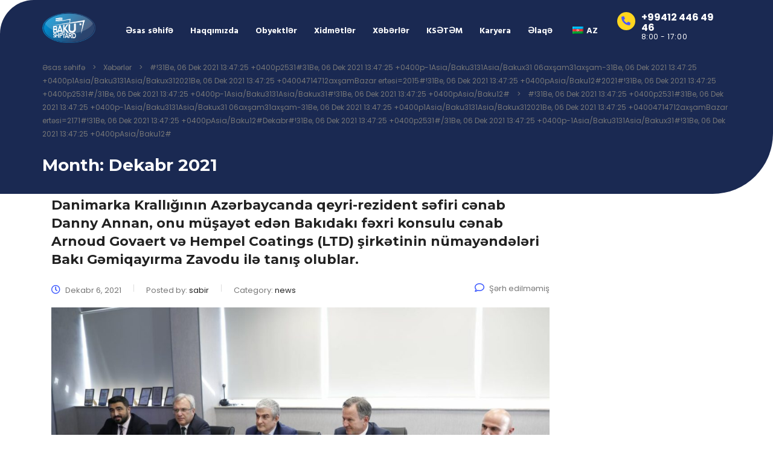

--- FILE ---
content_type: text/html; charset=UTF-8
request_url: https://bakushipyard.com/az/2021/12/
body_size: 17217
content:
<!DOCTYPE html>
<html lang="az">
<head>
	<meta charset="UTF-8" />
	<meta name="viewport" content="width=device-width, initial-scale=1" />
	<link rel="profile" href="https://gmpg.org/xfn/11" />
	<link rel="pingback" href="https://bakushipyard.com/xmlrpc.php" />
	<meta name='robots' content='noindex, follow' />

	<!-- This site is optimized with the Yoast SEO Premium plugin v21.3 (Yoast SEO v21.5) - https://yoast.com/wordpress/plugins/seo/ -->
	<title>Dekabr 2021 - Baku Shipyard LLC</title>
	<meta property="og:locale" content="az_AZ" />
	<meta property="og:type" content="website" />
	<meta property="og:title" content="Dekabr 2021" />
	<meta property="og:url" content="https://bakushipyard.com/az/2021/12/" />
	<meta property="og:site_name" content="Baku Shipyard LLC" />
	<meta property="og:image" content="https://bakushipyard.com/wp-content/uploads/2023/01/2121.jpg" />
	<meta property="og:image:width" content="1340" />
	<meta property="og:image:height" content="581" />
	<meta property="og:image:type" content="image/jpeg" />
	<meta name="twitter:card" content="summary_large_image" />
	<script type="application/ld+json" class="yoast-schema-graph">{"@context":"https://schema.org","@graph":[{"@type":"CollectionPage","@id":"https://bakushipyard.com/az/2021/12/","url":"https://bakushipyard.com/az/2021/12/","name":"Dekabr 2021 - Baku Shipyard LLC","isPartOf":{"@id":"https://bakushipyard.com/#website"},"primaryImageOfPage":{"@id":"https://bakushipyard.com/az/2021/12/#primaryimage"},"image":{"@id":"https://bakushipyard.com/az/2021/12/#primaryimage"},"thumbnailUrl":"https://bakushipyard.com/wp-content/uploads/2021/12/1-1-1536x1024-1.jpg","breadcrumb":{"@id":"https://bakushipyard.com/az/2021/12/#breadcrumb"},"inLanguage":"az"},{"@type":"ImageObject","inLanguage":"az","@id":"https://bakushipyard.com/az/2021/12/#primaryimage","url":"https://bakushipyard.com/wp-content/uploads/2021/12/1-1-1536x1024-1.jpg","contentUrl":"https://bakushipyard.com/wp-content/uploads/2021/12/1-1-1536x1024-1.jpg","width":1536,"height":1024},{"@type":"BreadcrumbList","@id":"https://bakushipyard.com/az/2021/12/#breadcrumb","itemListElement":[{"@type":"ListItem","position":1,"name":"Home","item":"https://bakushipyard.com/"},{"@type":"ListItem","position":2,"name":"Archives for Dekabr 2021"}]},{"@type":"WebSite","@id":"https://bakushipyard.com/#website","url":"https://bakushipyard.com/","name":"Baku Shipyard LLC","description":"Shipbuilding | Ship Repair | Engineering","publisher":{"@id":"https://bakushipyard.com/#organization"},"alternateName":"Gəmiqayırma Zavodu","potentialAction":[{"@type":"SearchAction","target":{"@type":"EntryPoint","urlTemplate":"https://bakushipyard.com/?s={search_term_string}"},"query-input":"required name=search_term_string"}],"inLanguage":"az"},{"@type":"Organization","@id":"https://bakushipyard.com/#organization","name":"Baku Shipyard LLC","alternateName":"Бакинский Судостроительный Завод","url":"https://bakushipyard.com/","logo":{"@type":"ImageObject","inLanguage":"az","@id":"https://bakushipyard.com/#/schema/logo/image/","url":"https://bakushipyard.com/wp-content/uploads/2023/02/mid_Logotype.png","contentUrl":"https://bakushipyard.com/wp-content/uploads/2023/02/mid_Logotype.png","width":621,"height":351,"caption":"Baku Shipyard LLC"},"image":{"@id":"https://bakushipyard.com/#/schema/logo/image/"},"sameAs":["https://www.facebook.com/bakushipyard","https://www.linkedin.com/company/2671307"]}]}</script>
	<!-- / Yoast SEO Premium plugin. -->


<link rel='dns-prefetch' href='//fonts.googleapis.com' />
<link rel="alternate" type="application/rss+xml" title="Baku Shipyard LLC &raquo; Qidalandırıcısı" href="https://bakushipyard.com/az/feed/" />
<link rel="alternate" type="application/rss+xml" title="Baku Shipyard LLC &raquo; Şərh Qidalandırıcısı" href="https://bakushipyard.com/az/comments/feed/" />
<style id='wp-img-auto-sizes-contain-inline-css' type='text/css'>
img:is([sizes=auto i],[sizes^="auto," i]){contain-intrinsic-size:3000px 1500px}
/*# sourceURL=wp-img-auto-sizes-contain-inline-css */
</style>
<link rel='stylesheet' id='formidable-css' href='https://bakushipyard.com/wp-content/plugins/formidable/css/formidableforms.css?ver=620951' type='text/css' media='all' />
<link rel='stylesheet' id='ctrumbowyg-css' href='https://bakushipyard.com/wp-content/plugins/stm-post-type/theme-options/nuxy/metaboxes/assets/vendors/trumbowyg/ctrumbowyg.css?ver=6.9' type='text/css' media='all' />
<link rel='stylesheet' id='color-trumbowyg-css' href='https://bakushipyard.com/wp-content/plugins/stm-post-type/theme-options/nuxy/metaboxes/assets/vendors/trumbowyg/color-trumbowyg.css?ver=6.9' type='text/css' media='all' />
<style id='wp-emoji-styles-inline-css' type='text/css'>

	img.wp-smiley, img.emoji {
		display: inline !important;
		border: none !important;
		box-shadow: none !important;
		height: 1em !important;
		width: 1em !important;
		margin: 0 0.07em !important;
		vertical-align: -0.1em !important;
		background: none !important;
		padding: 0 !important;
	}
/*# sourceURL=wp-emoji-styles-inline-css */
</style>
<style id='classic-theme-styles-inline-css' type='text/css'>
/*! This file is auto-generated */
.wp-block-button__link{color:#fff;background-color:#32373c;border-radius:9999px;box-shadow:none;text-decoration:none;padding:calc(.667em + 2px) calc(1.333em + 2px);font-size:1.125em}.wp-block-file__button{background:#32373c;color:#fff;text-decoration:none}
/*# sourceURL=/wp-includes/css/classic-themes.min.css */
</style>
<link rel='stylesheet' id='contact-form-7-css' href='https://bakushipyard.com/wp-content/plugins/contact-form-7/includes/css/styles.css?ver=5.8.3' type='text/css' media='all' />
<link rel='stylesheet' id='stm-stm-css' href='https://bakushipyard.com/wp-content/uploads/stm_fonts/stm/stm.css?ver=1.0' type='text/css' media='all' />
<link rel='stylesheet' id='trp-language-switcher-style-css' href='https://bakushipyard.com/wp-content/plugins/translatepress-multilingual/assets/css/trp-language-switcher.css?ver=2.6.4' type='text/css' media='all' />
<link rel='stylesheet' id='stm-gdpr-styles-css' href='https://bakushipyard.com/wp-content/plugins/gdpr-compliance-cookie-consent/assets/css/styles.css?ver=6.9' type='text/css' media='all' />
<link rel='stylesheet' id='hfe-style-css' href='https://bakushipyard.com/wp-content/plugins/header-footer-elementor/assets/css/header-footer-elementor.css?ver=1.6.17' type='text/css' media='all' />
<link rel='stylesheet' id='elementor-icons-css' href='https://bakushipyard.com/wp-content/plugins/elementor/assets/lib/eicons/css/elementor-icons.min.css?ver=5.32.0' type='text/css' media='all' />
<link rel='stylesheet' id='elementor-frontend-css' href='https://bakushipyard.com/wp-content/plugins/elementor/assets/css/frontend.min.css?ver=3.25.10' type='text/css' media='all' />
<link rel='stylesheet' id='swiper-css' href='https://bakushipyard.com/wp-content/plugins/elementor/assets/lib/swiper/v8/css/swiper.min.css?ver=8.4.5' type='text/css' media='all' />
<link rel='stylesheet' id='e-swiper-css' href='https://bakushipyard.com/wp-content/plugins/elementor/assets/css/conditionals/e-swiper.min.css?ver=3.25.10' type='text/css' media='all' />
<link rel='stylesheet' id='elementor-post-18-css' href='https://bakushipyard.com/wp-content/uploads/elementor/css/post-18.css?ver=1733127843' type='text/css' media='all' />
<link rel='stylesheet' id='e-popup-style-css' href='https://bakushipyard.com/wp-content/plugins/elementor-pro/assets/css/conditionals/popup.min.css?ver=3.25.4' type='text/css' media='all' />
<link rel='stylesheet' id='font-awesome-5-all-css' href='https://bakushipyard.com/wp-content/plugins/elementor/assets/lib/font-awesome/css/all.min.css?ver=4.10.15' type='text/css' media='all' />
<link rel='stylesheet' id='font-awesome-4-shim-css' href='https://bakushipyard.com/wp-content/plugins/elementor/assets/lib/font-awesome/css/v4-shims.min.css?ver=3.25.10' type='text/css' media='all' />
<link rel='stylesheet' id='elementor-post-9825-css' href='https://bakushipyard.com/wp-content/uploads/elementor/css/post-9825.css?ver=1753189056' type='text/css' media='all' />
<link rel='stylesheet' id='elementor-post-13168-css' href='https://bakushipyard.com/wp-content/uploads/elementor/css/post-13168.css?ver=1758194490' type='text/css' media='all' />
<style id='dominant-color-styles-inline-css' type='text/css'>
img[data-dominant-color]:not(.has-transparency) { background-color: var(--dominant-color); }
/*# sourceURL=dominant-color-styles-inline-css */
</style>
<link rel='stylesheet' id='font-awesome-min-css' href='https://bakushipyard.com/wp-content/plugins/stm-post-type/theme-options/nuxy/metaboxes/assets/vendors/font-awesome.min.css?ver=1769438270' type='text/css' media='all' />
<link rel='stylesheet' id='bootstrap-css' href='https://bakushipyard.com/wp-content/themes/consulting/assets/css/bootstrap.min.css?ver=6.5.3' type='text/css' media='all' />
<link rel='stylesheet' id='font-awesome-css' href='https://bakushipyard.com/wp-content/themes/consulting/assets/css/font-awesome.min.css?ver=6.5.3' type='text/css' media='all' />
<link rel='stylesheet' id='consulting-style-css' href='https://bakushipyard.com/wp-content/themes/consulting/style.css?ver=6.5.3' type='text/css' media='all' />
<link rel='stylesheet' id='consulting-layout-css' href='https://bakushipyard.com/wp-content/themes/consulting/assets/css/layouts/layout_barcelona/main.css?ver=6.5.3' type='text/css' media='all' />
<style id='consulting-layout-inline-css' type='text/css'>
.mtc, .mtc_h:hover{
					color: #222831!important
				}.stc, .stc_h:hover{
					color: #4a57fe!important
				}.ttc, .ttc_h:hover{
					color: #3a57fe!important
				}.mbc, .mbc_h:hover, .stm-search .stm_widget_search button{
					background-color: #222831!important
				}.sbc, .sbc_h:hover{
					background-color: #4a57fe!important
				}.tbc, .tbc_h:hover{
					background-color: #3a57fe!important
				}.mbdc, .mbdc_h:hover{
					border-color: #222831!important
				}.sbdc, .sbdc_h:hover{
					border-color: #4a57fe!important
				}.tbdc, .tbdc_h:hover{
					border-color: #3a57fe!important
				}
/*# sourceURL=consulting-layout-inline-css */
</style>
<link rel='stylesheet' id='select2-css' href='https://bakushipyard.com/wp-content/themes/consulting/assets/css/select2.min.css?ver=6.5.3' type='text/css' media='all' />
<link rel='stylesheet' id='header_builder-css' href='https://bakushipyard.com/wp-content/themes/consulting/assets/css/header_builder.css?ver=6.5.3' type='text/css' media='all' />
<link rel='stylesheet' id='consulting-default-font-css' href='https://fonts.googleapis.com/css?family=Poppins%3A100%2C100italic%2C200%2C200italic%2C300%2C300italic%2Cregular%2Citalic%2C500%2C500italic%2C600%2C600italic%2C700%2C700italic%2C800%2C800italic%2C900%2C900italic%7CMontserrat%3A100%2C100italic%2C200%2C200italic%2C300%2C300italic%2Cregular%2Citalic%2C500%2C500italic%2C600%2C600italic%2C700%2C700italic%2C800%2C800italic%2C900%2C900italic&#038;ver=6.5.3' type='text/css' media='all' />
<link rel='stylesheet' id='fancybox-css' href='https://bakushipyard.com/wp-content/themes/consulting/assets/css/jquery.fancybox.css?ver=6.5.3' type='text/css' media='all' />
<link rel='stylesheet' id='consulting-theme-options-css' href='https://bakushipyard.com/wp-content/uploads/stm_uploads/theme_options.css?ver=6.5.3' type='text/css' media='all' />
<link rel='stylesheet' id='consulting-global-styles-css' href='https://bakushipyard.com/wp-content/themes/consulting/assets/css/layouts/global_styles/main.css?ver=6.5.3' type='text/css' media='all' />
<style id='consulting-global-styles-inline-css' type='text/css'>
	
		.elementor-widget-video .eicon-play {
			border-color: #3a57fe;
			background-color: #3a57fe;
		}
		.elementor-widget-wp-widget-nav_menu ul li,
		.elementor-widget-wp-widget-nav_menu ul li a {
			color: #222831;
		}
		.elementor-widget-wp-widget-nav_menu ul li.current-cat:hover > a,
		.elementor-widget-wp-widget-nav_menu ul li.current-cat > a,
		.elementor-widget-wp-widget-nav_menu ul li.current-menu-item:hover > a,
		.elementor-widget-wp-widget-nav_menu ul li.current-menu-item > a,
		.elementor-widget-wp-widget-nav_menu ul li.current_page_item:hover > a,
		.elementor-widget-wp-widget-nav_menu ul li.current_page_item > a,
		.elementor-widget-wp-widget-nav_menu ul li:hover > a {
			border-left-color: #4a57fe;
		}
		div.elementor-widget-button a.elementor-button,
		div.elementor-widget-button .elementor-button {
			background-color: #222831;
		}
		div.elementor-widget-button a.elementor-button:hover,
		div.elementor-widget-button .elementor-button:hover {
			background-color: #3a57fe;
			color: #222831;
		}
		.elementor-default .elementor-text-editor ul:not(.elementor-editor-element-settings) li:before,
		.elementor-default .elementor-widget-text-editor ul:not(.elementor-editor-element-settings) li:before {
			color: #4a57fe;
		}
		.consulting_elementor_wrapper .elementor-tabs .elementor-tabs-content-wrapper .elementor-tab-mobile-title,
		.consulting_elementor_wrapper .elementor-tabs .elementor-tabs-wrapper .elementor-tab-title {
			background-color: #3a57fe;
		}
		.consulting_elementor_wrapper .elementor-tabs .elementor-tabs-content-wrapper .elementor-tab-mobile-title,
		.consulting_elementor_wrapper .elementor-tabs .elementor-tabs-wrapper .elementor-tab-title a {
			color: #222831;
		}
		.consulting_elementor_wrapper .elementor-tabs .elementor-tabs-content-wrapper .elementor-tab-mobile-title.elementor-active,
		.consulting_elementor_wrapper .elementor-tabs .elementor-tabs-wrapper .elementor-tab-title.elementor-active {
			background-color: #222831;
		}
		.consulting_elementor_wrapper .elementor-tabs .elementor-tabs-content-wrapper .elementor-tab-mobile-title.elementor-active,
		.consulting_elementor_wrapper .elementor-tabs .elementor-tabs-wrapper .elementor-tab-title.elementor-active a {
			color: #3a57fe;
		}
		.radial-progress .circle .mask .fill {
			background-color: #3a57fe;
		}
	

	
	:root {
	--con_base_color: #222831;
	--con_secondary_color: #4a57fe;
	--con_third_color: #3a57fe;
	--con_primary_font_family: Poppins;
	--con_secondary_font_family: Montserrat;
	}
	
	:root {
	--con_top_bar_shadow_params: 0px 0px 0px 0px;--con_header_button_border_radius: 50px 50px 50px 50px;--con_header_button_text_transform: uppercase;--con_header_button_font_size: 14px;--con_header_button_mobile_text_transform: uppercase;	}
	
	:root {
	--con_title_box_bg_position: ;--con_title_box_bg_attachment: scroll;--con_title_box_bg_size: ;--con_title_box_bg_repeat: no-repeat;	}
	
/*# sourceURL=consulting-global-styles-inline-css */
</style>
<link rel='stylesheet' id='stm_megamenu-css' href='https://bakushipyard.com/wp-content/themes/consulting/inc/megamenu/assets/css/megamenu.css?ver=6.9' type='text/css' media='all' />
<link rel='stylesheet' id='elementor-icons-ekiticons-css' href='https://bakushipyard.com/wp-content/plugins/elementskit-lite/modules/elementskit-icon-pack/assets/css/ekiticons.css?ver=3.0.2' type='text/css' media='all' />
<link rel='stylesheet' id='elementskit-parallax-style-css' href='https://bakushipyard.com/wp-content/plugins/elementskit/modules/parallax/assets/css/style.css?ver=2.6.8' type='text/css' media='all' />
<link rel='stylesheet' id='tablepress-default-css' href='https://bakushipyard.com/wp-content/plugins/tablepress/css/build/default.css?ver=2.2.3' type='text/css' media='all' />
<link rel='stylesheet' id='stm_hb_main-css' href='https://bakushipyard.com/wp-content/plugins/pearl-header-builder/assets/frontend/assets/css/header/main.css?ver=1.3.6' type='text/css' media='all' />
<link rel='stylesheet' id='stm_hb_sticky-css' href='https://bakushipyard.com/wp-content/plugins/pearl-header-builder/assets/frontend/assets/vendor/sticky.css?ver=1.3.6' type='text/css' media='all' />
<link rel='stylesheet' id='fontawesome-css' href='https://bakushipyard.com/wp-content/plugins/pearl-header-builder/assets/frontend/assets/css/font-awesome.min.css?ver=1.3.6' type='text/css' media='all' />
<link rel='stylesheet' id='ekit-widget-styles-css' href='https://bakushipyard.com/wp-content/plugins/elementskit-lite/widgets/init/assets/css/widget-styles.css?ver=3.0.2' type='text/css' media='all' />
<link rel='stylesheet' id='ekit-widget-styles-pro-css' href='https://bakushipyard.com/wp-content/plugins/elementskit/widgets/init/assets/css/widget-styles-pro.css?ver=2.6.8' type='text/css' media='all' />
<link rel='stylesheet' id='ekit-responsive-css' href='https://bakushipyard.com/wp-content/plugins/elementskit-lite/widgets/init/assets/css/responsive.css?ver=3.0.2' type='text/css' media='all' />
<link rel='stylesheet' id='google-fonts-1-css' href='https://fonts.googleapis.com/css?family=Roboto%3A100%2C100italic%2C200%2C200italic%2C300%2C300italic%2C400%2C400italic%2C500%2C500italic%2C600%2C600italic%2C700%2C700italic%2C800%2C800italic%2C900%2C900italic%7CRoboto+Slab%3A100%2C100italic%2C200%2C200italic%2C300%2C300italic%2C400%2C400italic%2C500%2C500italic%2C600%2C600italic%2C700%2C700italic%2C800%2C800italic%2C900%2C900italic%7CHind%3A100%2C100italic%2C200%2C200italic%2C300%2C300italic%2C400%2C400italic%2C500%2C500italic%2C600%2C600italic%2C700%2C700italic%2C800%2C800italic%2C900%2C900italic%7CMontserrat%3A100%2C100italic%2C200%2C200italic%2C300%2C300italic%2C400%2C400italic%2C500%2C500italic%2C600%2C600italic%2C700%2C700italic%2C800%2C800italic%2C900%2C900italic&#038;display=auto&#038;ver=6.9' type='text/css' media='all' />
<link rel='stylesheet' id='elementor-icons-shared-0-css' href='https://bakushipyard.com/wp-content/plugins/elementor/assets/lib/font-awesome/css/fontawesome.min.css?ver=5.15.3' type='text/css' media='all' />
<link rel='stylesheet' id='elementor-icons-fa-solid-css' href='https://bakushipyard.com/wp-content/plugins/elementor/assets/lib/font-awesome/css/solid.min.css?ver=5.15.3' type='text/css' media='all' />
<link rel='stylesheet' id='elementor-icons-fa-brands-css' href='https://bakushipyard.com/wp-content/plugins/elementor/assets/lib/font-awesome/css/brands.min.css?ver=5.15.3' type='text/css' media='all' />
<link rel="preconnect" href="https://fonts.gstatic.com/" crossorigin><script type="text/javascript" src="https://bakushipyard.com/wp-includes/js/jquery/jquery.min.js?ver=3.7.1" id="jquery-core-js"></script>
<script type="text/javascript" src="https://bakushipyard.com/wp-includes/js/jquery/jquery-migrate.min.js?ver=3.4.1" id="jquery-migrate-js"></script>
<script type="text/javascript" src="https://bakushipyard.com/wp-content/plugins/elementor/assets/lib/font-awesome/js/v4-shims.min.js?ver=3.25.10" id="font-awesome-4-shim-js"></script>
<script type="text/javascript" src="https://bakushipyard.com/wp-content/themes/consulting/inc/megamenu/assets/js/megamenu.js?ver=6.9" id="stm_megamenu-js"></script>
<script type="text/javascript" src="https://bakushipyard.com/wp-content/plugins/elementskit/modules/parallax/assets/js/jarallax.js?ver=2.6.8" id="jarallax-js"></script>
<link rel="https://api.w.org/" href="https://bakushipyard.com/az/wp-json/" /><link rel="EditURI" type="application/rsd+xml" title="RSD" href="https://bakushipyard.com/xmlrpc.php?rsd" />
<meta name="generator" content="WordPress 6.9" />
<meta name="generator" content="Performance Lab 2.7.0; modules: images/dominant-color-images, images/webp-support, images/webp-uploads">
<script type="text/javascript">document.documentElement.className += " js";</script>
<link rel="alternate" hreflang="en-US" href="https://bakushipyard.com/2021/12/"/>
<link rel="alternate" hreflang="az" href="https://bakushipyard.com/az/2021/12/"/>
<link rel="alternate" hreflang="en" href="https://bakushipyard.com/2021/12/"/>
	<script type="text/javascript">
		var stm_wpcfto_ajaxurl = 'https://bakushipyard.com/wp-admin/admin-ajax.php';
	</script>

	<style>
		.vue_is_disabled {
			display: none;
		}
	</style>
		<script>
		var stm_wpcfto_nonces = {"wpcfto_save_settings":"494aeba750","get_image_url":"485e951bd7","wpcfto_upload_file":"a8f8e5072b","wpcfto_search_posts":"48313327f7"};
	</script>
			<script type="text/javascript">
			var ajaxurl 					 = 'https://bakushipyard.com/wp-admin/admin-ajax.php';
			var stm_ajax_load_events 		 = 'd0c7c61687';
			var stm_ajax_load_portfolio 	 = '48458c909a';
			var stm_ajax_add_event_member_sc = 'd0a3470dda';
			var stm_custom_register 		 = 'f22dc6e468';
			var stm_get_prices 				 = 'a24b86426e';
			var stm_get_history 			 = 'dd8ac9c397';
			var stm_ajax_add_review 		 = '571a0a2d18';
			var stm_ajax_add_pear_hb 		 = '32ebb7e779';
		</script>
		<meta name="generator" content="Elementor 3.25.10; features: additional_custom_breakpoints, e_optimized_control_loading; settings: css_print_method-external, google_font-enabled, font_display-auto">

			<script type="text/javascript">
				var elementskit_module_parallax_url = "https://bakushipyard.com/wp-content/plugins/elementskit/modules/parallax/"
			</script>
		<style type="text/css">.recentcomments a{display:inline !important;padding:0 !important;margin:0 !important;}</style>		<style>
			#wp-admin-bar-consulting_settings			img {
				max-width: 25px;
				vertical-align: top;
				position: relative;
				top: 3px;
			}
		</style>
					<style>
				.e-con.e-parent:nth-of-type(n+4):not(.e-lazyloaded):not(.e-no-lazyload),
				.e-con.e-parent:nth-of-type(n+4):not(.e-lazyloaded):not(.e-no-lazyload) * {
					background-image: none !important;
				}
				@media screen and (max-height: 1024px) {
					.e-con.e-parent:nth-of-type(n+3):not(.e-lazyloaded):not(.e-no-lazyload),
					.e-con.e-parent:nth-of-type(n+3):not(.e-lazyloaded):not(.e-no-lazyload) * {
						background-image: none !important;
					}
				}
				@media screen and (max-height: 640px) {
					.e-con.e-parent:nth-of-type(n+2):not(.e-lazyloaded):not(.e-no-lazyload),
					.e-con.e-parent:nth-of-type(n+2):not(.e-lazyloaded):not(.e-no-lazyload) * {
						background-image: none !important;
					}
				}
			</style>
			<meta name="generator" content="Powered by Slider Revolution 6.6.16 - responsive, Mobile-Friendly Slider Plugin for WordPress with comfortable drag and drop interface." />
<link rel="icon" href="https://bakushipyard.com/wp-content/uploads/2023/01/cropped-ico-32x32.jpg" sizes="32x32" />
<link rel="icon" href="https://bakushipyard.com/wp-content/uploads/2023/01/cropped-ico-192x192.jpg" sizes="192x192" />
<link rel="apple-touch-icon" href="https://bakushipyard.com/wp-content/uploads/2023/01/cropped-ico-180x180.jpg" />
<meta name="msapplication-TileImage" content="https://bakushipyard.com/wp-content/uploads/2023/01/cropped-ico-270x270.jpg" />
<script>function setREVStartSize(e){
			//window.requestAnimationFrame(function() {
				window.RSIW = window.RSIW===undefined ? window.innerWidth : window.RSIW;
				window.RSIH = window.RSIH===undefined ? window.innerHeight : window.RSIH;
				try {
					var pw = document.getElementById(e.c).parentNode.offsetWidth,
						newh;
					pw = pw===0 || isNaN(pw) || (e.l=="fullwidth" || e.layout=="fullwidth") ? window.RSIW : pw;
					e.tabw = e.tabw===undefined ? 0 : parseInt(e.tabw);
					e.thumbw = e.thumbw===undefined ? 0 : parseInt(e.thumbw);
					e.tabh = e.tabh===undefined ? 0 : parseInt(e.tabh);
					e.thumbh = e.thumbh===undefined ? 0 : parseInt(e.thumbh);
					e.tabhide = e.tabhide===undefined ? 0 : parseInt(e.tabhide);
					e.thumbhide = e.thumbhide===undefined ? 0 : parseInt(e.thumbhide);
					e.mh = e.mh===undefined || e.mh=="" || e.mh==="auto" ? 0 : parseInt(e.mh,0);
					if(e.layout==="fullscreen" || e.l==="fullscreen")
						newh = Math.max(e.mh,window.RSIH);
					else{
						e.gw = Array.isArray(e.gw) ? e.gw : [e.gw];
						for (var i in e.rl) if (e.gw[i]===undefined || e.gw[i]===0) e.gw[i] = e.gw[i-1];
						e.gh = e.el===undefined || e.el==="" || (Array.isArray(e.el) && e.el.length==0)? e.gh : e.el;
						e.gh = Array.isArray(e.gh) ? e.gh : [e.gh];
						for (var i in e.rl) if (e.gh[i]===undefined || e.gh[i]===0) e.gh[i] = e.gh[i-1];
											
						var nl = new Array(e.rl.length),
							ix = 0,
							sl;
						e.tabw = e.tabhide>=pw ? 0 : e.tabw;
						e.thumbw = e.thumbhide>=pw ? 0 : e.thumbw;
						e.tabh = e.tabhide>=pw ? 0 : e.tabh;
						e.thumbh = e.thumbhide>=pw ? 0 : e.thumbh;
						for (var i in e.rl) nl[i] = e.rl[i]<window.RSIW ? 0 : e.rl[i];
						sl = nl[0];
						for (var i in nl) if (sl>nl[i] && nl[i]>0) { sl = nl[i]; ix=i;}
						var m = pw>(e.gw[ix]+e.tabw+e.thumbw) ? 1 : (pw-(e.tabw+e.thumbw)) / (e.gw[ix]);
						newh =  (e.gh[ix] * m) + (e.tabh + e.thumbh);
					}
					var el = document.getElementById(e.c);
					if (el!==null && el) el.style.height = newh+"px";
					el = document.getElementById(e.c+"_wrapper");
					if (el!==null && el) {
						el.style.height = newh+"px";
						el.style.display = "block";
					}
				} catch(e){
					console.log("Failure at Presize of Slider:" + e)
				}
			//});
		  };</script>
<style id='global-styles-inline-css' type='text/css'>
:root{--wp--preset--aspect-ratio--square: 1;--wp--preset--aspect-ratio--4-3: 4/3;--wp--preset--aspect-ratio--3-4: 3/4;--wp--preset--aspect-ratio--3-2: 3/2;--wp--preset--aspect-ratio--2-3: 2/3;--wp--preset--aspect-ratio--16-9: 16/9;--wp--preset--aspect-ratio--9-16: 9/16;--wp--preset--color--black: #000000;--wp--preset--color--cyan-bluish-gray: #abb8c3;--wp--preset--color--white: #ffffff;--wp--preset--color--pale-pink: #f78da7;--wp--preset--color--vivid-red: #cf2e2e;--wp--preset--color--luminous-vivid-orange: #ff6900;--wp--preset--color--luminous-vivid-amber: #fcb900;--wp--preset--color--light-green-cyan: #7bdcb5;--wp--preset--color--vivid-green-cyan: #00d084;--wp--preset--color--pale-cyan-blue: #8ed1fc;--wp--preset--color--vivid-cyan-blue: #0693e3;--wp--preset--color--vivid-purple: #9b51e0;--wp--preset--gradient--vivid-cyan-blue-to-vivid-purple: linear-gradient(135deg,rgb(6,147,227) 0%,rgb(155,81,224) 100%);--wp--preset--gradient--light-green-cyan-to-vivid-green-cyan: linear-gradient(135deg,rgb(122,220,180) 0%,rgb(0,208,130) 100%);--wp--preset--gradient--luminous-vivid-amber-to-luminous-vivid-orange: linear-gradient(135deg,rgb(252,185,0) 0%,rgb(255,105,0) 100%);--wp--preset--gradient--luminous-vivid-orange-to-vivid-red: linear-gradient(135deg,rgb(255,105,0) 0%,rgb(207,46,46) 100%);--wp--preset--gradient--very-light-gray-to-cyan-bluish-gray: linear-gradient(135deg,rgb(238,238,238) 0%,rgb(169,184,195) 100%);--wp--preset--gradient--cool-to-warm-spectrum: linear-gradient(135deg,rgb(74,234,220) 0%,rgb(151,120,209) 20%,rgb(207,42,186) 40%,rgb(238,44,130) 60%,rgb(251,105,98) 80%,rgb(254,248,76) 100%);--wp--preset--gradient--blush-light-purple: linear-gradient(135deg,rgb(255,206,236) 0%,rgb(152,150,240) 100%);--wp--preset--gradient--blush-bordeaux: linear-gradient(135deg,rgb(254,205,165) 0%,rgb(254,45,45) 50%,rgb(107,0,62) 100%);--wp--preset--gradient--luminous-dusk: linear-gradient(135deg,rgb(255,203,112) 0%,rgb(199,81,192) 50%,rgb(65,88,208) 100%);--wp--preset--gradient--pale-ocean: linear-gradient(135deg,rgb(255,245,203) 0%,rgb(182,227,212) 50%,rgb(51,167,181) 100%);--wp--preset--gradient--electric-grass: linear-gradient(135deg,rgb(202,248,128) 0%,rgb(113,206,126) 100%);--wp--preset--gradient--midnight: linear-gradient(135deg,rgb(2,3,129) 0%,rgb(40,116,252) 100%);--wp--preset--font-size--small: 13px;--wp--preset--font-size--medium: 20px;--wp--preset--font-size--large: 36px;--wp--preset--font-size--x-large: 42px;--wp--preset--spacing--20: 0.44rem;--wp--preset--spacing--30: 0.67rem;--wp--preset--spacing--40: 1rem;--wp--preset--spacing--50: 1.5rem;--wp--preset--spacing--60: 2.25rem;--wp--preset--spacing--70: 3.38rem;--wp--preset--spacing--80: 5.06rem;--wp--preset--shadow--natural: 6px 6px 9px rgba(0, 0, 0, 0.2);--wp--preset--shadow--deep: 12px 12px 50px rgba(0, 0, 0, 0.4);--wp--preset--shadow--sharp: 6px 6px 0px rgba(0, 0, 0, 0.2);--wp--preset--shadow--outlined: 6px 6px 0px -3px rgb(255, 255, 255), 6px 6px rgb(0, 0, 0);--wp--preset--shadow--crisp: 6px 6px 0px rgb(0, 0, 0);}:where(.is-layout-flex){gap: 0.5em;}:where(.is-layout-grid){gap: 0.5em;}body .is-layout-flex{display: flex;}.is-layout-flex{flex-wrap: wrap;align-items: center;}.is-layout-flex > :is(*, div){margin: 0;}body .is-layout-grid{display: grid;}.is-layout-grid > :is(*, div){margin: 0;}:where(.wp-block-columns.is-layout-flex){gap: 2em;}:where(.wp-block-columns.is-layout-grid){gap: 2em;}:where(.wp-block-post-template.is-layout-flex){gap: 1.25em;}:where(.wp-block-post-template.is-layout-grid){gap: 1.25em;}.has-black-color{color: var(--wp--preset--color--black) !important;}.has-cyan-bluish-gray-color{color: var(--wp--preset--color--cyan-bluish-gray) !important;}.has-white-color{color: var(--wp--preset--color--white) !important;}.has-pale-pink-color{color: var(--wp--preset--color--pale-pink) !important;}.has-vivid-red-color{color: var(--wp--preset--color--vivid-red) !important;}.has-luminous-vivid-orange-color{color: var(--wp--preset--color--luminous-vivid-orange) !important;}.has-luminous-vivid-amber-color{color: var(--wp--preset--color--luminous-vivid-amber) !important;}.has-light-green-cyan-color{color: var(--wp--preset--color--light-green-cyan) !important;}.has-vivid-green-cyan-color{color: var(--wp--preset--color--vivid-green-cyan) !important;}.has-pale-cyan-blue-color{color: var(--wp--preset--color--pale-cyan-blue) !important;}.has-vivid-cyan-blue-color{color: var(--wp--preset--color--vivid-cyan-blue) !important;}.has-vivid-purple-color{color: var(--wp--preset--color--vivid-purple) !important;}.has-black-background-color{background-color: var(--wp--preset--color--black) !important;}.has-cyan-bluish-gray-background-color{background-color: var(--wp--preset--color--cyan-bluish-gray) !important;}.has-white-background-color{background-color: var(--wp--preset--color--white) !important;}.has-pale-pink-background-color{background-color: var(--wp--preset--color--pale-pink) !important;}.has-vivid-red-background-color{background-color: var(--wp--preset--color--vivid-red) !important;}.has-luminous-vivid-orange-background-color{background-color: var(--wp--preset--color--luminous-vivid-orange) !important;}.has-luminous-vivid-amber-background-color{background-color: var(--wp--preset--color--luminous-vivid-amber) !important;}.has-light-green-cyan-background-color{background-color: var(--wp--preset--color--light-green-cyan) !important;}.has-vivid-green-cyan-background-color{background-color: var(--wp--preset--color--vivid-green-cyan) !important;}.has-pale-cyan-blue-background-color{background-color: var(--wp--preset--color--pale-cyan-blue) !important;}.has-vivid-cyan-blue-background-color{background-color: var(--wp--preset--color--vivid-cyan-blue) !important;}.has-vivid-purple-background-color{background-color: var(--wp--preset--color--vivid-purple) !important;}.has-black-border-color{border-color: var(--wp--preset--color--black) !important;}.has-cyan-bluish-gray-border-color{border-color: var(--wp--preset--color--cyan-bluish-gray) !important;}.has-white-border-color{border-color: var(--wp--preset--color--white) !important;}.has-pale-pink-border-color{border-color: var(--wp--preset--color--pale-pink) !important;}.has-vivid-red-border-color{border-color: var(--wp--preset--color--vivid-red) !important;}.has-luminous-vivid-orange-border-color{border-color: var(--wp--preset--color--luminous-vivid-orange) !important;}.has-luminous-vivid-amber-border-color{border-color: var(--wp--preset--color--luminous-vivid-amber) !important;}.has-light-green-cyan-border-color{border-color: var(--wp--preset--color--light-green-cyan) !important;}.has-vivid-green-cyan-border-color{border-color: var(--wp--preset--color--vivid-green-cyan) !important;}.has-pale-cyan-blue-border-color{border-color: var(--wp--preset--color--pale-cyan-blue) !important;}.has-vivid-cyan-blue-border-color{border-color: var(--wp--preset--color--vivid-cyan-blue) !important;}.has-vivid-purple-border-color{border-color: var(--wp--preset--color--vivid-purple) !important;}.has-vivid-cyan-blue-to-vivid-purple-gradient-background{background: var(--wp--preset--gradient--vivid-cyan-blue-to-vivid-purple) !important;}.has-light-green-cyan-to-vivid-green-cyan-gradient-background{background: var(--wp--preset--gradient--light-green-cyan-to-vivid-green-cyan) !important;}.has-luminous-vivid-amber-to-luminous-vivid-orange-gradient-background{background: var(--wp--preset--gradient--luminous-vivid-amber-to-luminous-vivid-orange) !important;}.has-luminous-vivid-orange-to-vivid-red-gradient-background{background: var(--wp--preset--gradient--luminous-vivid-orange-to-vivid-red) !important;}.has-very-light-gray-to-cyan-bluish-gray-gradient-background{background: var(--wp--preset--gradient--very-light-gray-to-cyan-bluish-gray) !important;}.has-cool-to-warm-spectrum-gradient-background{background: var(--wp--preset--gradient--cool-to-warm-spectrum) !important;}.has-blush-light-purple-gradient-background{background: var(--wp--preset--gradient--blush-light-purple) !important;}.has-blush-bordeaux-gradient-background{background: var(--wp--preset--gradient--blush-bordeaux) !important;}.has-luminous-dusk-gradient-background{background: var(--wp--preset--gradient--luminous-dusk) !important;}.has-pale-ocean-gradient-background{background: var(--wp--preset--gradient--pale-ocean) !important;}.has-electric-grass-gradient-background{background: var(--wp--preset--gradient--electric-grass) !important;}.has-midnight-gradient-background{background: var(--wp--preset--gradient--midnight) !important;}.has-small-font-size{font-size: var(--wp--preset--font-size--small) !important;}.has-medium-font-size{font-size: var(--wp--preset--font-size--medium) !important;}.has-large-font-size{font-size: var(--wp--preset--font-size--large) !important;}.has-x-large-font-size{font-size: var(--wp--preset--font-size--x-large) !important;}
/*# sourceURL=global-styles-inline-css */
</style>
<link rel='stylesheet' id='widget-icon-box-css' href='https://bakushipyard.com/wp-content/plugins/elementor/assets/css/widget-icon-box.min.css?ver=3.25.10' type='text/css' media='all' />
<link rel='stylesheet' id='hfe-widgets-style-css' href='https://bakushipyard.com/wp-content/plugins/header-footer-elementor/inc/widgets-css/frontend.css?ver=1.6.17' type='text/css' media='all' />
<link rel='stylesheet' id='widget-image-css' href='https://bakushipyard.com/wp-content/plugins/elementor/assets/css/widget-image.min.css?ver=3.25.10' type='text/css' media='all' />
<link rel='stylesheet' id='widget-text-editor-css' href='https://bakushipyard.com/wp-content/plugins/elementor/assets/css/widget-text-editor.min.css?ver=3.25.10' type='text/css' media='all' />
<link rel='stylesheet' id='widget-heading-css' href='https://bakushipyard.com/wp-content/plugins/elementor/assets/css/widget-heading.min.css?ver=3.25.10' type='text/css' media='all' />
<link rel='stylesheet' id='widget-icon-list-css' href='https://bakushipyard.com/wp-content/plugins/elementor/assets/css/widget-icon-list.min.css?ver=3.25.10' type='text/css' media='all' />
<link rel='stylesheet' id='widget-social-icons-css' href='https://bakushipyard.com/wp-content/plugins/elementor/assets/css/widget-social-icons.min.css?ver=3.25.10' type='text/css' media='all' />
<link rel='stylesheet' id='e-apple-webkit-css' href='https://bakushipyard.com/wp-content/plugins/elementor/assets/css/conditionals/apple-webkit.min.css?ver=3.25.10' type='text/css' media='all' />
<link rel='stylesheet' id='elementskit-reset-button-for-pro-form-css-css' href='https://bakushipyard.com/wp-content/plugins/elementskit/modules/pro-form-reset-button/assets/css/elementskit-reset-button.css?ver=2.6.8' type='text/css' media='all' />
<link rel='stylesheet' id='elementskit-signature-field-css-css' href='https://bakushipyard.com/wp-content/plugins/elementskit/modules/pro-form-signature-field/assets/css/signature-field-styles.css?ver=2.6.8' type='text/css' media='all' />
<link rel='stylesheet' id='rs-plugin-settings-css' href='https://bakushipyard.com/wp-content/plugins/revslider/public/assets/css/rs6.css?ver=6.6.16' type='text/css' media='all' />
<style id='rs-plugin-settings-inline-css' type='text/css'>
#rs-demo-id {}
/*# sourceURL=rs-plugin-settings-inline-css */
</style>
</head>

<body class="archive date wp-theme-consulting translatepress-az ehf-header ehf-footer ehf-template-consulting ehf-stylesheet-consulting site_layout_barcelona stm_top_bar_style_1 show-mobile-switcher  mobile_grid_landscape vc_sidebar_page elementor-default elementor-kit-18">

    <div id="wrapper">

        <div id="page" class="hfeed site">

		<header id="masthead" itemscope="itemscope" itemtype="https://schema.org/WPHeader">
			<p class="main-title bhf-hidden" itemprop="headline"><a href="https://bakushipyard.com/az" title="Bakı Gəmiqayırma Zavodu MMC" rel="home">Bakı Gəmiqayırma Zavodu MMC</a></p>
					<div data-elementor-type="wp-post" data-elementor-id="9825" class="elementor elementor-9825" data-elementor-post-type="elementor-hf">
						<section class="elementor-section elementor-top-section elementor-element elementor-element-4385578 elementor-section-content-middle elementor-section-items-top elementor-section-height-min-height elementor-section-boxed elementor-section-height-default" data-id="4385578" data-element_type="section" data-settings="{&quot;background_background&quot;:&quot;classic&quot;,&quot;ekit_has_onepagescroll_dot&quot;:&quot;yes&quot;}">
						<div class="elementor-container elementor-column-gap-default">
					<div class="elementor-column elementor-col-100 elementor-top-column elementor-element elementor-element-68d1d79" data-id="68d1d79" data-element_type="column" data-settings="{&quot;background_background&quot;:&quot;classic&quot;}">
			<div class="elementor-widget-wrap elementor-element-populated">
						<section class="elementor-section elementor-inner-section elementor-element elementor-element-31092b6 elementor-section-boxed elementor-section-height-default elementor-section-height-default" data-id="31092b6" data-element_type="section" data-settings="{&quot;ekit_has_onepagescroll_dot&quot;:&quot;yes&quot;}">
						<div class="elementor-container elementor-column-gap-default">
					<div class="elementor-column elementor-col-33 elementor-inner-column elementor-element elementor-element-3c6dc55" data-id="3c6dc55" data-element_type="column">
			<div class="elementor-widget-wrap elementor-element-populated">
						<div class="elementor-element elementor-element-9ea1d5c elementor-widget__width-initial elementor-widget elementor-widget-stm_header_logo" data-id="9ea1d5c" data-element_type="widget" data-settings="{&quot;ekit_we_effect_on&quot;:&quot;none&quot;}" data-widget_type="stm_header_logo.default">
				<div class="elementor-widget-container">
			
		<div class="consulting-logo">
						<a href="https://bakushipyard.com/az/">
								<img src="https://bakushipyard.com/wp-content/uploads/2020/07/Logotype_png_rev0.png" alt="Baku Shipyard LLC"/>
							</a>
				</div>

				</div>
				</div>
					</div>
		</div>
				<div class="elementor-column elementor-col-33 elementor-inner-column elementor-element elementor-element-d7c3af9" data-id="d7c3af9" data-element_type="column">
			<div class="elementor-widget-wrap elementor-element-populated">
						<div class="elementor-element elementor-element-f0aa300 consulting_menu_nav__align-center consulting_menu_nav__breakpoint-tablet elementor-widget elementor-widget-stm_header_menu" data-id="f0aa300" data-element_type="widget" data-settings="{&quot;ekit_we_effect_on&quot;:&quot;none&quot;}" data-widget_type="stm_header_menu.default">
				<div class="elementor-widget-container">
					<div class="consulting_menu_nav consulting_menu_nav-layout">
			<div class="menu_toggle">
				<button></button>
			</div>
			<nav class="consulting_menu_nav__separator-no consulting_menu_nav__pointer_none consulting_menu_nav__submenu-icon-none"><ul id="menu-1-f0aa300" class="consulting_menu_nav"><li id="menu-item-17719" class="menu-item menu-item-type-post_type menu-item-object-page menu-item-home menu-item-17719"><a href="https://bakushipyard.com/az/">Əsas səhifə</a></li>
<li id="menu-item-17720" class="menu-item menu-item-type-custom menu-item-object-custom menu-item-has-children menu-item-17720"><a href="#">Haqqımızda</a>
<ul class="sub-menu">
	<li id="menu-item-21781" class="menu-item menu-item-type-post_type menu-item-object-page menu-item-21781 stm_col_width_default stm_mega_cols_inside_default stm_mega_col_width_banner_default"><a href="https://bakushipyard.com/az/about-us/">Haqqımızda</a></li>
	<li id="menu-item-18337" class="menu-item menu-item-type-post_type menu-item-object-page menu-item-18337 stm_col_width_default stm_mega_cols_inside_default stm_mega_col_width_banner_default"><a href="https://bakushipyard.com/az/virtual-tour/">Virtual tur</a></li>
</ul>
</li>
<li id="menu-item-17727" class="menu-item menu-item-type-custom menu-item-object-custom menu-item-17727"><a href="https://bakushipyard.com/az/facilities/">Obyektlər</a></li>
<li id="menu-item-17728" class="menu-item menu-item-type-custom menu-item-object-custom menu-item-has-children menu-item-17728"><a href="#">Xidmətlər</a>
<ul class="sub-menu">
	<li id="menu-item-17729" class="menu-item menu-item-type-post_type menu-item-object-page menu-item-17729 stm_col_width_default stm_mega_cols_inside_default stm_mega_col_width_banner_default"><a href="https://bakushipyard.com/az/new-build/">Yeni tikinti</a></li>
	<li id="menu-item-17730" class="menu-item menu-item-type-post_type menu-item-object-page menu-item-17730 stm_col_width_default stm_mega_cols_inside_default stm_mega_col_width_banner_default"><a href="https://bakushipyard.com/az/repairs/">Təmir və konversiyalar</a></li>
	<li id="menu-item-20000" class="menu-item menu-item-type-custom menu-item-object-custom menu-item-20000 stm_col_width_default stm_mega_cols_inside_default stm_mega_col_width_banner_default"><a href="https://bakushipyard.com/az/engineering/">Mühəndislik</a></li>
</ul>
</li>
<li id="menu-item-17723" class="menu-item menu-item-type-custom menu-item-object-custom menu-item-17723"><a href="https://bakushipyard.com/az/news/">Xəbərlər</a></li>
<li id="menu-item-17735" class="menu-item menu-item-type-custom menu-item-object-custom menu-item-has-children menu-item-17735"><a href="#">KSƏTƏM</a>
<ul class="sub-menu">
	<li id="menu-item-17799" class="menu-item menu-item-type-post_type menu-item-object-page menu-item-17799 stm_col_width_default stm_mega_cols_inside_default stm_mega_col_width_banner_default"><a href="https://bakushipyard.com/az/hse/">SƏTƏM</a></li>
	<li id="menu-item-17822" class="menu-item menu-item-type-post_type menu-item-object-page menu-item-17822 stm_col_width_default stm_mega_cols_inside_default stm_mega_col_width_banner_default"><a href="https://bakushipyard.com/az/qaqc-quality-assurance/">Keyfiyyət zəmanəti</a></li>
	<li id="menu-item-18354" class="menu-item menu-item-type-post_type menu-item-object-page menu-item-18354 stm_col_width_default stm_mega_cols_inside_default stm_mega_col_width_banner_default"><a href="https://bakushipyard.com/az/certificates/">Sertifikatlar</a></li>
</ul>
</li>
<li id="menu-item-16039" class="menu-item menu-item-type-post_type menu-item-object-page menu-item-16039"><a href="https://bakushipyard.com/az/career/">Karyera</a></li>
<li id="menu-item-18923" class="menu-item menu-item-type-post_type menu-item-object-page menu-item-18923"><a href="https://bakushipyard.com/az/contact-us/">Əlaqə</a></li>
<li id="menu-item-19802" class="trp-language-switcher-container menu-item menu-item-type-post_type menu-item-object-language_switcher menu-item-has-children current-language-menu-item menu-item-19802"><a href="https://bakushipyard.com/az/2021/12/"><span data-no-translation><img class="trp-flag-image" src="https://bakushipyard.com/wp-content/plugins/translatepress-multilingual/assets/images/flags/az.png" width="18" height="12" alt="az" title="Azerbaijani"><span class="trp-ls-language-name">AZ</span></span></a>
<ul class="sub-menu">
	<li id="menu-item-19804" class="trp-language-switcher-container menu-item menu-item-type-post_type menu-item-object-language_switcher menu-item-19804 stm_col_width_default stm_mega_cols_inside_default stm_mega_col_width_banner_default"><a href="https://bakushipyard.com/2021/12/"><span data-no-translation><img class="trp-flag-image" src="https://bakushipyard.com/wp-content/plugins/translatepress-multilingual/assets/images/flags/en_US.png" width="18" height="12" alt="en_US" title="English"><span class="trp-ls-language-name">EN</span></span></a></li>
</ul>
</li>
</ul></nav>
		</div>
				</div>
				</div>
					</div>
		</div>
				<div class="elementor-column elementor-col-33 elementor-inner-column elementor-element elementor-element-c15014b elementor-hidden-tablet elementor-hidden-phone" data-id="c15014b" data-element_type="column">
			<div class="elementor-widget-wrap elementor-element-populated">
						<div class="elementor-element elementor-element-3f28941 elementor-position-left elementor-absolute elementor-widget__width-auto elementor-view-stacked elementor-hidden-mobile elementor-shape-circle elementor-mobile-position-top elementor-vertical-align-top elementor-widget elementor-widget-icon-box" data-id="3f28941" data-element_type="widget" data-settings="{&quot;_position&quot;:&quot;absolute&quot;,&quot;ekit_we_effect_on&quot;:&quot;none&quot;}" data-widget_type="icon-box.default">
				<div class="elementor-widget-container">
					<div class="elementor-icon-box-wrapper">

						<div class="elementor-icon-box-icon">
				<span  class="elementor-icon elementor-animation-">
				<i aria-hidden="true" class="fas fa-phone-alt"></i>				</span>
			</div>
			
						<div class="elementor-icon-box-content">

									<div class="elementor-icon-box-title">
						<span  >
							+99412 446 49 46						</span>
					</div>
				
									<p class="elementor-icon-box-description">
						8:00 - 17:00					</p>
				
			</div>
			
		</div>
				</div>
				</div>
					</div>
		</div>
					</div>
		</section>
				<section class="elementor-section elementor-inner-section elementor-element elementor-element-0c37c57 elementor-section-height-min-height elementor-section-content-bottom elementor-section-boxed elementor-section-height-default" data-id="0c37c57" data-element_type="section" data-settings="{&quot;ekit_has_onepagescroll_dot&quot;:&quot;yes&quot;}">
						<div class="elementor-container elementor-column-gap-default">
					<div class="elementor-column elementor-col-100 elementor-inner-column elementor-element elementor-element-774bf2d" data-id="774bf2d" data-element_type="column">
			<div class="elementor-widget-wrap elementor-element-populated">
						<div class="elementor-element elementor-element-22055b6 elementor-widget elementor-widget-wp-widget-bcn_widget" data-id="22055b6" data-element_type="widget" data-settings="{&quot;ekit_we_effect_on&quot;:&quot;none&quot;}" data-widget_type="wp-widget-bcn_widget.default">
				<div class="elementor-widget-container">
			<div class="breadcrumbs" vocab="https://schema.org/" typeof="BreadcrumbList"><!-- Breadcrumb NavXT 7.4.1 -->
<span property="itemListElement" typeof="ListItem"><a property="item" typeof="WebPage" title="Go to Baku Shipyard LLC." href="https://bakushipyard.com/az" class="home" ><span property="name">Əsas səhifə</span></a><meta property="position" content="1"></span><span class="sep">&gt;</span><span property="itemListElement" typeof="ListItem"><a property="item" typeof="WebPage" title="Go to News." href="https://bakushipyard.com/az/blog/" class="post-root post post-post" ><span property="name">Xəbərlər</span></a><meta property="position" content="2"></span><span class="sep">&gt;</span><span property="itemListElement" typeof="ListItem"><a property="item" typeof="WebPage" title="Go to the #!31Be, 06 Dek 2021 13:47:25 +0400p2531#31Be, 06 Dek 2021 13:47:25 +0400p-1Asia/Baku3131Asia/Bakux31 06axşam31axşam-31Be, 06 Dek 2021 13:47:25 +0400p1Asia/Baku3131Asia/Bakux312021Be, 06 Dek 2021 13:47:25 +04004714712axşamBazar ertəsi=2015#!31Be, 06 Dek 2021 13:47:25 +0400pAsia/Baku12#2021#!31Be, 06 Dek 2021 13:47:25 +0400p2531#/31Be, 06 Dek 2021 13:47:25 +0400p-1Asia/Baku3131Asia/Bakux31#!31Be, 06 Dek 2021 13:47:25 +0400pAsia/Baku12# archives." href="https://bakushipyard.com/az/2021/" class="archive date-year" ><span property="name">#!31Be, 06 Dek 2021 13:47:25 +0400p2531#31Be, 06 Dek 2021 13:47:25 +0400p-1Asia/Baku3131Asia/Bakux31 06axşam31axşam-31Be, 06 Dek 2021 13:47:25 +0400p1Asia/Baku3131Asia/Bakux312021Be, 06 Dek 2021 13:47:25 +04004714712axşamBazar ertəsi=2015#!31Be, 06 Dek 2021 13:47:25 +0400pAsia/Baku12#2021#!31Be, 06 Dek 2021 13:47:25 +0400p2531#/31Be, 06 Dek 2021 13:47:25 +0400p-1Asia/Baku3131Asia/Bakux31#!31Be, 06 Dek 2021 13:47:25 +0400pAsia/Baku12#</span></a><meta property="position" content="3"></span><span class="sep">&gt;</span><span class="archive date-month current-item">#!31Be, 06 Dek 2021 13:47:25 +0400p2531#31Be, 06 Dek 2021 13:47:25 +0400p-1Asia/Baku3131Asia/Bakux31 06axşam31axşam-31Be, 06 Dek 2021 13:47:25 +0400p1Asia/Baku3131Asia/Bakux312021Be, 06 Dek 2021 13:47:25 +04004714712axşamBazar ertəsi=2171#!31Be, 06 Dek 2021 13:47:25 +0400pAsia/Baku12#Dekabr#!31Be, 06 Dek 2021 13:47:25 +0400p2531#/31Be, 06 Dek 2021 13:47:25 +0400p-1Asia/Baku3131Asia/Bakux31#!31Be, 06 Dek 2021 13:47:25 +0400pAsia/Baku12#</span></div>		</div>
				</div>
				<div class="elementor-element elementor-element-3f5ade9 elementor-widget elementor-widget-page-title" data-id="3f5ade9" data-element_type="widget" data-settings="{&quot;ekit_we_effect_on&quot;:&quot;none&quot;}" data-widget_type="page-title.default">
				<div class="elementor-widget-container">
					
		<div class="hfe-page-title hfe-page-title-wrapper elementor-widget-heading">

								<h3 class="elementor-heading-title elementor-size-default">
								
				Month: <span>Dekabr 2021</span>  
			</h3> 
					</div>
				</div>
				</div>
					</div>
		</div>
					</div>
		</section>
					</div>
		</div>
					</div>
		</section>
				</div>
				</header>

	<div id="main">
    <div class="container">
<div class="row"><div class="col-lg-9 col-md-9 col-sm-12 col-xs-12"><div class="col_in __padd-right">    <div class="posts_list with_sidebar">
                            <ul class="post_list_ul no-paginate">
                <li id="post-18416" class="stm_post_info post-18416 post type-post status-publish format-standard has-post-thumbnail hentry category-news tag-news">
			<h4 class="stripe_2">Danimarka Krallığının Azərbaycanda qeyri-rezident səfiri cənab Danny Annan, onu müşayət edən Bakıdakı fəxri konsulu cənab Arnoud Govaert və Hempel Coatings (LTD) şirkətinin nümayəndələri Bakı Gəmiqayırma Zavodu ilə tanış olublar.</h4>
		<div class="stm_post_details clearfix">
		<ul class="clearfix">
			<li class="post_date">
				<i class="fa fa fa-clock-o"></i>
				Dekabr 6, 2021			</li>
			<li class="post_by">Posted by: <span>sabir</span></li>
			<li class="post_cat">Category:				<span>news</span>
			</li>
		</ul>
		<div class="comments_num">
			<a href="https://bakushipyard.com/az/danemarkaofficials/#respond"><i class="fa fa-comment-o"></i>Şərh edilməmiş </a>
		</div>
	</div>
			<div class="post_thumbnail">
			<img fetchpriority="high" width="1110" height="550" src="https://bakushipyard.com/wp-content/uploads/2021/12/1-1-1536x1024-1-1110x550.jpg" class="attachment-consulting-image-1110x550-croped size-consulting-image-1110x550-croped wp-post-image" alt="" decoding="async" />		</div>
		<div class="post_excerpt">
        	</div>
	<div class="post_read_more">
		<a class="button bordered icon_right" href="https://bakushipyard.com/az/danemarkaofficials/">
			read more			<i class="fa fa-chevron-right"></i>
		</a>
	</div>
</li>            </ul>
            </div>

</div></div>
<div class="col-lg-3 col-md-3 hidden-sm hidden-xs">
                                </div></div>

        </div> <!--.container-->
    </div> <!--#main-->
</div> <!--.content_wrapper-->
		<footer itemtype="https://schema.org/WPFooter" itemscope="itemscope" id="colophon" role="contentinfo">
			<div class='footer-width-fixer'>		<div data-elementor-type="wp-post" data-elementor-id="13168" class="elementor elementor-13168" data-elementor-post-type="elementor-hf">
						<section class="elementor-section elementor-top-section elementor-element elementor-element-e40ca83 elementor-section-stretched elementor-section-boxed elementor-section-height-default elementor-section-height-default" data-id="e40ca83" data-element_type="section" data-settings="{&quot;background_background&quot;:&quot;classic&quot;,&quot;stretch_section&quot;:&quot;section-stretched&quot;,&quot;ekit_has_onepagescroll_dot&quot;:&quot;yes&quot;}">
						<div class="elementor-container elementor-column-gap-default">
					<div class="elementor-column elementor-col-100 elementor-top-column elementor-element elementor-element-d548111" data-id="d548111" data-element_type="column">
			<div class="elementor-widget-wrap elementor-element-populated">
						<section class="elementor-section elementor-inner-section elementor-element elementor-element-4d23e64 elementor-section-boxed elementor-section-height-default elementor-section-height-default" data-id="4d23e64" data-element_type="section" data-settings="{&quot;ekit_has_onepagescroll_dot&quot;:&quot;yes&quot;}">
						<div class="elementor-container elementor-column-gap-default">
					<div class="elementor-column elementor-col-25 elementor-inner-column elementor-element elementor-element-f103f93" data-id="f103f93" data-element_type="column">
			<div class="elementor-widget-wrap elementor-element-populated">
						<div class="elementor-element elementor-element-15d49eb elementor-widget elementor-widget-stm_header_logo" data-id="15d49eb" data-element_type="widget" data-settings="{&quot;ekit_we_effect_on&quot;:&quot;none&quot;}" data-widget_type="stm_header_logo.default">
				<div class="elementor-widget-container">
			
		<div class="consulting-logo">
						<a href="https://bakushipyard.com/az/">
								<img src="https://bakushipyard.com/wp-content/uploads/2020/07/Logotype_png_rev0.png" alt="Baku Shipyard LLC"/>
							</a>
				</div>

				</div>
				</div>
				<div class="elementor-element elementor-element-4fc331d elementor-widget elementor-widget-image" data-id="4fc331d" data-element_type="widget" data-settings="{&quot;ekit_we_effect_on&quot;:&quot;none&quot;}" data-widget_type="image.default">
				<div class="elementor-widget-container">
													<img loading="lazy" width="500" height="150" src="https://bakushipyard.com/wp-content/uploads/2022/01/azkon_white_logo.png" class="attachment-full size-full wp-image-23093 has-transparency" alt="" srcset="https://bakushipyard.com/wp-content/uploads/2022/01/azkon_white_logo.png 500w, https://bakushipyard.com/wp-content/uploads/2022/01/azkon_white_logo-300x90.png 300w, https://bakushipyard.com/wp-content/uploads/2022/01/azkon_white_logo-18x5.png 18w" sizes="(max-width: 500px) 100vw, 500px" data-has-transparency="true" data-dominant-color="4a4a4a" style="--dominant-color: #4a4a4a;" />													</div>
				</div>
				<div class="elementor-element elementor-element-8d77a86 elementor-widget elementor-widget-text-editor" data-id="8d77a86" data-element_type="widget" data-settings="{&quot;ekit_we_effect_on&quot;:&quot;none&quot;}" data-widget_type="text-editor.default">
				<div class="elementor-widget-container">
							<p><b>Biz yüksək müştəri məmnuniyyətini təmin edən gəmilərin tikintisi və təmiri üzrə xidmətlərin göstərilməsinin ən yaxşı üsuluna diqqət yetiririk.</b></p>
						</div>
				</div>
					</div>
		</div>
				<div class="elementor-column elementor-col-25 elementor-inner-column elementor-element elementor-element-1245219" data-id="1245219" data-element_type="column">
			<div class="elementor-widget-wrap elementor-element-populated">
						<div class="elementor-element elementor-element-406f74e elementor-widget elementor-widget-heading" data-id="406f74e" data-element_type="widget" data-settings="{&quot;ekit_we_effect_on&quot;:&quot;none&quot;}" data-widget_type="heading.default">
				<div class="elementor-widget-container">
			<h3 class="elementor-heading-title elementor-size-default">Şirkət</h3>		</div>
				</div>
				<div class="elementor-element elementor-element-912bb3a elementor-icon-list--layout-traditional elementor-list-item-link-full_width elementor-widget elementor-widget-icon-list" data-id="912bb3a" data-element_type="widget" data-settings="{&quot;ekit_we_effect_on&quot;:&quot;none&quot;}" data-widget_type="icon-list.default">
				<div class="elementor-widget-container">
					<ul class="elementor-icon-list-items">
							<li class="elementor-icon-list-item">
											<a href="https://bakushipyard.com/az/about-us/">

											<span class="elementor-icon-list-text">Haqqımızda</span>
											</a>
									</li>
								<li class="elementor-icon-list-item">
											<a href="https://bakushipyard.com/az/history/">

											<span class="elementor-icon-list-text">Tariximiz</span>
											</a>
									</li>
								<li class="elementor-icon-list-item">
											<a href="https://bakushipyard.com/az/virtual-tour/">

											<span class="elementor-icon-list-text">Virtual tur</span>
											</a>
									</li>
								<li class="elementor-icon-list-item">
											<a href="https://bakushipyard.com/az/hse/">

											<span class="elementor-icon-list-text">KSƏTƏM</span>
											</a>
									</li>
								<li class="elementor-icon-list-item">
											<a href="https://bakushipyard.com/az/qaqc/">

											<span class="elementor-icon-list-text">Keyfiyyət zəmanəti</span>
											</a>
									</li>
						</ul>
				</div>
				</div>
					</div>
		</div>
				<div class="elementor-column elementor-col-25 elementor-inner-column elementor-element elementor-element-d169631" data-id="d169631" data-element_type="column">
			<div class="elementor-widget-wrap elementor-element-populated">
						<div class="elementor-element elementor-element-74cabbb elementor-widget elementor-widget-heading" data-id="74cabbb" data-element_type="widget" data-settings="{&quot;ekit_we_effect_on&quot;:&quot;none&quot;}" data-widget_type="heading.default">
				<div class="elementor-widget-container">
			<h3 class="elementor-heading-title elementor-size-default">Xidmətlər</h3>		</div>
				</div>
				<div class="elementor-element elementor-element-f2bc145 elementor-icon-list--layout-traditional elementor-list-item-link-full_width elementor-widget elementor-widget-icon-list" data-id="f2bc145" data-element_type="widget" data-settings="{&quot;ekit_we_effect_on&quot;:&quot;none&quot;}" data-widget_type="icon-list.default">
				<div class="elementor-widget-container">
					<ul class="elementor-icon-list-items">
							<li class="elementor-icon-list-item">
											<a href="https://bakushipyard.com/az/new-build/">

											<span class="elementor-icon-list-text">Yeni tikinti</span>
											</a>
									</li>
								<li class="elementor-icon-list-item">
											<a href="https://bakushipyard.com/az/repairs/">

											<span class="elementor-icon-list-text">Təmir və konversiya</span>
											</a>
									</li>
								<li class="elementor-icon-list-item">
											<a href="https://bsyeng.com">

											<span class="elementor-icon-list-text">Mühəndislik</span>
											</a>
									</li>
						</ul>
				</div>
				</div>
					</div>
		</div>
				<div class="elementor-column elementor-col-25 elementor-inner-column elementor-element elementor-element-5263f9d" data-id="5263f9d" data-element_type="column">
			<div class="elementor-widget-wrap elementor-element-populated">
						<div class="elementor-element elementor-element-443fd5a elementor-widget elementor-widget-heading" data-id="443fd5a" data-element_type="widget" data-settings="{&quot;ekit_we_effect_on&quot;:&quot;none&quot;}" data-widget_type="heading.default">
				<div class="elementor-widget-container">
			<h3 class="elementor-heading-title elementor-size-default">Sürətli keçidlər</h3>		</div>
				</div>
				<div class="elementor-element elementor-element-d9af634 elementor-icon-list--layout-traditional elementor-list-item-link-full_width elementor-widget elementor-widget-icon-list" data-id="d9af634" data-element_type="widget" data-settings="{&quot;ekit_we_effect_on&quot;:&quot;none&quot;}" data-widget_type="icon-list.default">
				<div class="elementor-widget-container">
					<ul class="elementor-icon-list-items">
							<li class="elementor-icon-list-item">
											<a href="https://bakushipyard.com/az/">

											<span class="elementor-icon-list-text">Əsas səhifə</span>
											</a>
									</li>
								<li class="elementor-icon-list-item">
											<a href="https://bakushipyard.com/az/facilities/">

											<span class="elementor-icon-list-text">Obyektlər</span>
											</a>
									</li>
								<li class="elementor-icon-list-item">
											<a href="https://bakushipyard.com/az/career/">

											<span class="elementor-icon-list-text">Karyera</span>
											</a>
									</li>
								<li class="elementor-icon-list-item">
											<a href="https://bakushipyard.com/az/contact-us/">

											<span class="elementor-icon-list-text">Əlaqə</span>
											</a>
									</li>
								<li class="elementor-icon-list-item">
											<a href="https://bakushipyard.com/az/news/">

											<span class="elementor-icon-list-text">Xəbərlər</span>
											</a>
									</li>
						</ul>
				</div>
				</div>
					</div>
		</div>
					</div>
		</section>
				<section class="elementor-section elementor-inner-section elementor-element elementor-element-fd505d1 elementor-section-content-space-between elementor-section-boxed elementor-section-height-default elementor-section-height-default" data-id="fd505d1" data-element_type="section" data-settings="{&quot;ekit_has_onepagescroll_dot&quot;:&quot;yes&quot;}">
						<div class="elementor-container elementor-column-gap-default">
					<div class="elementor-column elementor-col-50 elementor-inner-column elementor-element elementor-element-e16d1bb" data-id="e16d1bb" data-element_type="column">
			<div class="elementor-widget-wrap elementor-element-populated">
						<div class="elementor-element elementor-element-10fb40f elementor-widget elementor-widget-copyright" data-id="10fb40f" data-element_type="widget" data-settings="{&quot;ekit_we_effect_on&quot;:&quot;none&quot;}" data-widget_type="copyright.default">
				<div class="elementor-widget-container">
					<div class="hfe-copyright-wrapper">
							<span>© Copyright 2026 <a href="https://bakushipyard.com/az/" style="color: #416eab;" target="_blank"> Bakı Gəmiqayırma Zavodu MMC </a>Bütün hüquqlar qorunur</span>
					</div>
				</div>
				</div>
					</div>
		</div>
				<div class="elementor-column elementor-col-50 elementor-inner-column elementor-element elementor-element-90bb1b7" data-id="90bb1b7" data-element_type="column">
			<div class="elementor-widget-wrap elementor-element-populated">
						<div class="elementor-element elementor-element-df3fe8e e-grid-align-right elementor-shape-rounded elementor-grid-0 elementor-widget elementor-widget-social-icons" data-id="df3fe8e" data-element_type="widget" data-settings="{&quot;ekit_we_effect_on&quot;:&quot;none&quot;}" data-widget_type="social-icons.default">
				<div class="elementor-widget-container">
					<div class="elementor-social-icons-wrapper elementor-grid">
							<span class="elementor-grid-item">
					<a class="elementor-icon elementor-social-icon elementor-social-icon-facebook elementor-repeater-item-7af31cc" href="https://www.facebook.com/bakushipyard" target="_blank">
						<span class="elementor-screen-only">Facebook</span>
						<i class="fab fa-facebook"></i>					</a>
				</span>
							<span class="elementor-grid-item">
					<a class="elementor-icon elementor-social-icon elementor-social-icon-linkedin elementor-repeater-item-2c18268" href="https://www.linkedin.com/company/2671307" target="_blank">
						<span class="elementor-screen-only">Linkedin</span>
						<i class="fab fa-linkedin"></i>					</a>
				</span>
							<span class="elementor-grid-item">
					<a class="elementor-icon elementor-social-icon elementor-social-icon-youtube elementor-repeater-item-0dd8328" href="https://www.youtube.com/channel/UCRLUWTWdWXoXEDkObHCU4ew" target="_blank">
						<span class="elementor-screen-only">Youtube</span>
						<i class="fab fa-youtube"></i>					</a>
				</span>
					</div>
				</div>
				</div>
					</div>
		</div>
					</div>
		</section>
					</div>
		</div>
					</div>
		</section>
				</div>
		</div>		</footer>
	</div><!-- #page -->
<template id="tp-language" data-tp-language="az"></template>
		<script>
			window.RS_MODULES = window.RS_MODULES || {};
			window.RS_MODULES.modules = window.RS_MODULES.modules || {};
			window.RS_MODULES.waiting = window.RS_MODULES.waiting || [];
			window.RS_MODULES.defered = true;
			window.RS_MODULES.moduleWaiting = window.RS_MODULES.moduleWaiting || {};
			window.RS_MODULES.type = 'compiled';
		</script>
		<script type="speculationrules">
{"prefetch":[{"source":"document","where":{"and":[{"href_matches":"/az/*"},{"not":{"href_matches":["/wp-*.php","/wp-admin/*","/wp-content/uploads/*","/wp-content/*","/wp-content/plugins/*","/wp-content/themes/consulting/*","/az/*\\?(.+)"]}},{"not":{"selector_matches":"a[rel~=\"nofollow\"]"}},{"not":{"selector_matches":".no-prefetch, .no-prefetch a"}}]},"eagerness":"conservative"}]}
</script>
			<script type='text/javascript'>
				const lazyloadRunObserver = () => {
					const lazyloadBackgrounds = document.querySelectorAll( `.e-con.e-parent:not(.e-lazyloaded)` );
					const lazyloadBackgroundObserver = new IntersectionObserver( ( entries ) => {
						entries.forEach( ( entry ) => {
							if ( entry.isIntersecting ) {
								let lazyloadBackground = entry.target;
								if( lazyloadBackground ) {
									lazyloadBackground.classList.add( 'e-lazyloaded' );
								}
								lazyloadBackgroundObserver.unobserve( entry.target );
							}
						});
					}, { rootMargin: '200px 0px 200px 0px' } );
					lazyloadBackgrounds.forEach( ( lazyloadBackground ) => {
						lazyloadBackgroundObserver.observe( lazyloadBackground );
					} );
				};
				const events = [
					'DOMContentLoaded',
					'elementor/lazyload/observe',
				];
				events.forEach( ( event ) => {
					document.addEventListener( event, lazyloadRunObserver );
				} );
			</script>
			<script type="text/javascript" src="https://bakushipyard.com/wp-content/plugins/stm-post-type/theme-options/nuxy/metaboxes/assets/vendors/trumbowyg/strumbowyg.js?ver=6.9" id="strumbowyg-js"></script>
<script type="text/javascript" src="https://bakushipyard.com/wp-content/plugins/stm-post-type/theme-options/nuxy/metaboxes/assets/vendors/trumbowyg/vtrumbowyg.js?ver=6.9" id="vtrumbowyg-js"></script>
<script type="text/javascript" src="https://bakushipyard.com/wp-content/plugins/stm-post-type/theme-options/nuxy/metaboxes/assets/vendors/trumbowyg/color-trumbowyg.js?ver=6.9" id="color-trumbowyg-js"></script>
<script type="text/javascript" id="trp-dynamic-translator-js-extra">
/* <![CDATA[ */
var trp_data = {"trp_custom_ajax_url":"https://bakushipyard.com/wp-content/plugins/translatepress-multilingual/includes/trp-ajax.php","trp_wp_ajax_url":"https://bakushipyard.com/wp-admin/admin-ajax.php","trp_language_to_query":"az","trp_original_language":"en_US","trp_current_language":"az","trp_skip_selectors":["[data-no-translation]","[data-no-dynamic-translation]","[data-trp-translate-id-innertext]","script","style","head","trp-span","translate-press","[data-trp-translate-id]","[data-trpgettextoriginal]","[data-trp-post-slug]"],"trp_base_selectors":["data-trp-translate-id","data-trpgettextoriginal","data-trp-post-slug"],"trp_attributes_selectors":{"text":{"accessor":"outertext","attribute":false},"block":{"accessor":"innertext","attribute":false},"image_src":{"selector":"img[src]","accessor":"src","attribute":true},"submit":{"selector":"input[type='submit'],input[type='button'], input[type='reset']","accessor":"value","attribute":true},"placeholder":{"selector":"input[placeholder],textarea[placeholder]","accessor":"placeholder","attribute":true},"title":{"selector":"[title]","accessor":"title","attribute":true},"a_href":{"selector":"a[href]","accessor":"href","attribute":true},"button":{"accessor":"outertext","attribute":false},"option":{"accessor":"innertext","attribute":false},"aria_label":{"selector":"[aria-label]","accessor":"aria-label","attribute":true}},"trp_attributes_accessors":["outertext","innertext","src","value","placeholder","title","href","aria-label"],"gettranslationsnonceregular":"b52e97ef09","showdynamiccontentbeforetranslation":"","skip_strings_from_dynamic_translation":[],"skip_strings_from_dynamic_translation_for_substrings":{"href":["amazon-adsystem","googleads","g.doubleclick"]},"duplicate_detections_allowed":"100","trp_translate_numerals_opt":"no","trp_no_auto_translation_selectors":["[data-no-auto-translation]"]};
//# sourceURL=trp-dynamic-translator-js-extra
/* ]]> */
</script>
<script type="text/javascript" src="https://bakushipyard.com/wp-content/plugins/translatepress-multilingual/assets/js/trp-translate-dom-changes.js?ver=2.6.4" id="trp-dynamic-translator-js"></script>
<script type="text/javascript" src="https://bakushipyard.com/wp-content/plugins/contact-form-7/includes/swv/js/index.js?ver=5.8.3" id="swv-js"></script>
<script type="text/javascript" id="contact-form-7-js-extra">
/* <![CDATA[ */
var wpcf7 = {"api":{"root":"https://bakushipyard.com/az/wp-json/","namespace":"contact-form-7/v1"},"cached":"1"};
//# sourceURL=contact-form-7-js-extra
/* ]]> */
</script>
<script type="text/javascript" src="https://bakushipyard.com/wp-content/plugins/contact-form-7/includes/js/index.js?ver=5.8.3" id="contact-form-7-js"></script>
<script type="text/javascript" src="https://bakushipyard.com/wp-content/plugins/revslider/public/assets/js/rbtools.min.js?ver=6.6.16" defer async id="tp-tools-js"></script>
<script type="text/javascript" src="https://bakushipyard.com/wp-content/plugins/revslider/public/assets/js/rs6.min.js?ver=6.6.16" defer async id="revmin-js"></script>
<script type="text/javascript" id="stm-gdpr-scripts-js-extra">
/* <![CDATA[ */
var stm_gdpr_vars = {"AjaxUrl":"https://bakushipyard.com/wp-admin/admin-ajax.php","error_prefix":"","success":"","accept_nonce":"7bd92c39a3","data_request_nonce":"a1d16986b9"};
//# sourceURL=stm-gdpr-scripts-js-extra
/* ]]> */
</script>
<script type="text/javascript" src="https://bakushipyard.com/wp-content/plugins/gdpr-compliance-cookie-consent/assets/js/scripts.js?ver=6.9" id="stm-gdpr-scripts-js"></script>
<script type="text/javascript" src="https://bakushipyard.com/wp-content/themes/consulting/assets/js/jquery.fancybox.pack.js?ver=6.5.3" id="fancybox-js"></script>
<script type="text/javascript" src="https://bakushipyard.com/wp-content/themes/consulting/assets/js/bootstrap.min.js?ver=6.5.3" id="bootstrap-js"></script>
<script type="text/javascript" src="https://bakushipyard.com/wp-content/themes/consulting/assets/js/select2.min.js?ver=6.5.3" id="select2-js"></script>
<script type="text/javascript" src="https://bakushipyard.com/wp-content/themes/consulting/assets/js/custom.js?ver=6.5.3" id="consulting-custom-js"></script>
<script type="text/javascript" id="stm-hfe-js-extra">
/* <![CDATA[ */
var consulting_ehf_position_9825 = {"id":"9825","header_view":"","header_position":"relative"};
var consulting_ehf_position_311 = {"id":"311","header_view":"","header_position":""};
var consulting_ehf_position_13168 = {"id":"13168","header_view":"","header_position":"relative"};
//# sourceURL=stm-hfe-js-extra
/* ]]> */
</script>
<script type="text/javascript" src="https://bakushipyard.com/wp-content/themes/consulting/assets/js/stm-hfe.js?ver=6.5.3" id="stm-hfe-js"></script>
<script type="text/javascript" src="https://bakushipyard.com/wp-content/plugins/elementskit-lite/libs/framework/assets/js/frontend-script.js?ver=3.0.2" id="elementskit-framework-js-frontend-js"></script>
<script type="text/javascript" id="elementskit-framework-js-frontend-js-after">
/* <![CDATA[ */
		var elementskit = {
			resturl: 'https://bakushipyard.com/az/wp-json/elementskit/v1/',
		}

		
//# sourceURL=elementskit-framework-js-frontend-js-after
/* ]]> */
</script>
<script type="text/javascript" src="https://bakushipyard.com/wp-content/plugins/elementskit-lite/widgets/init/assets/js/widget-scripts.js?ver=3.0.2" id="ekit-widget-scripts-js"></script>
<script defer type="text/javascript" src="https://bakushipyard.com/wp-content/plugins/elementskit/modules/parallax/assets/js/parallax-frontend-scripts.js?ver=2.6.8" id="elementskit-parallax-frontend-defer-js"></script>
<script type="text/javascript" src="https://bakushipyard.com/wp-content/plugins/pearl-header-builder/assets/frontend/assets/js/app.js?ver=1.3.6" id="stm_hb_scripts-js"></script>
<script type="text/javascript" src="https://bakushipyard.com/wp-content/plugins/pearl-header-builder/assets/frontend/assets/js/sticky.js?ver=1.3.6" id="stm_hb_scripts_sticky-js"></script>
<script type="text/javascript" src="https://bakushipyard.com/wp-content/plugins/premium-addons-for-elementor/assets/frontend/min-js/premium-wrapper-link.min.js?ver=4.10.15" id="pa-wrapper-link-js"></script>
<script type="text/javascript" src="https://bakushipyard.com/wp-content/plugins/elementor-pro/assets/js/webpack-pro.runtime.min.js?ver=3.25.4" id="elementor-pro-webpack-runtime-js"></script>
<script type="text/javascript" src="https://bakushipyard.com/wp-content/plugins/elementor/assets/js/webpack.runtime.min.js?ver=3.25.10" id="elementor-webpack-runtime-js"></script>
<script type="text/javascript" src="https://bakushipyard.com/wp-content/plugins/elementor/assets/js/frontend-modules.min.js?ver=3.25.10" id="elementor-frontend-modules-js"></script>
<script type="text/javascript" src="https://bakushipyard.com/wp-includes/js/dist/hooks.min.js?ver=dd5603f07f9220ed27f1" id="wp-hooks-js"></script>
<script type="text/javascript" src="https://bakushipyard.com/wp-includes/js/dist/i18n.min.js?ver=c26c3dc7bed366793375" id="wp-i18n-js"></script>
<script type="text/javascript" id="wp-i18n-js-after">
/* <![CDATA[ */
wp.i18n.setLocaleData( { 'text direction\u0004ltr': [ 'ltr' ] } );
//# sourceURL=wp-i18n-js-after
/* ]]> */
</script>
<script type="text/javascript" id="elementor-pro-frontend-js-before">
/* <![CDATA[ */
var ElementorProFrontendConfig = {"ajaxurl":"https:\/\/bakushipyard.com\/wp-admin\/admin-ajax.php","nonce":"2e57860f15","urls":{"assets":"https:\/\/bakushipyard.com\/wp-content\/plugins\/elementor-pro\/assets\/","rest":"https:\/\/bakushipyard.com\/az\/wp-json\/"},"settings":{"lazy_load_background_images":true},"popup":{"hasPopUps":false},"shareButtonsNetworks":{"facebook":{"title":"Facebook","has_counter":true},"twitter":{"title":"Twitter"},"linkedin":{"title":"LinkedIn","has_counter":true},"pinterest":{"title":"Pinterest","has_counter":true},"reddit":{"title":"Reddit","has_counter":true},"vk":{"title":"VK","has_counter":true},"odnoklassniki":{"title":"OK","has_counter":true},"tumblr":{"title":"Tumblr"},"digg":{"title":"Digg"},"skype":{"title":"Skype"},"stumbleupon":{"title":"StumbleUpon","has_counter":true},"mix":{"title":"Mix"},"telegram":{"title":"Telegram"},"pocket":{"title":"Pocket","has_counter":true},"xing":{"title":"XING","has_counter":true},"whatsapp":{"title":"WhatsApp"},"email":{"title":"Email"},"print":{"title":"Print"},"x-twitter":{"title":"X"},"threads":{"title":"Threads"}},"facebook_sdk":{"lang":"az","app_id":""},"lottie":{"defaultAnimationUrl":"https:\/\/bakushipyard.com\/wp-content\/plugins\/elementor-pro\/modules\/lottie\/assets\/animations\/default.json"}};
//# sourceURL=elementor-pro-frontend-js-before
/* ]]> */
</script>
<script type="text/javascript" src="https://bakushipyard.com/wp-content/plugins/elementor-pro/assets/js/frontend.min.js?ver=3.25.4" id="elementor-pro-frontend-js"></script>
<script type="text/javascript" src="https://bakushipyard.com/wp-includes/js/jquery/ui/core.min.js?ver=1.13.3" id="jquery-ui-core-js"></script>
<script type="text/javascript" id="elementor-frontend-js-before">
/* <![CDATA[ */
var elementorFrontendConfig = {"environmentMode":{"edit":false,"wpPreview":false,"isScriptDebug":false},"i18n":{"shareOnFacebook":"Share on Facebook","shareOnTwitter":"Share on Twitter","pinIt":"Pin it","download":"Download","downloadImage":"Download image","fullscreen":"Fullscreen","zoom":"Zoom","share":"Share","playVideo":"Play Video","previous":"Previous","next":"Next","close":"Close","a11yCarouselWrapperAriaLabel":"Carousel | Horizontal scrolling: Arrow Left & Right","a11yCarouselPrevSlideMessage":"Previous slide","a11yCarouselNextSlideMessage":"Next slide","a11yCarouselFirstSlideMessage":"This is the first slide","a11yCarouselLastSlideMessage":"This is the last slide","a11yCarouselPaginationBulletMessage":"Go to slide"},"is_rtl":false,"breakpoints":{"xs":0,"sm":480,"md":768,"lg":1025,"xl":1440,"xxl":1600},"responsive":{"breakpoints":{"mobile":{"label":"Mobile Portrait","value":767,"default_value":767,"direction":"max","is_enabled":true},"mobile_extra":{"label":"Mobile Landscape","value":880,"default_value":880,"direction":"max","is_enabled":false},"tablet":{"label":"Tablet Portrait","value":1024,"default_value":1024,"direction":"max","is_enabled":true},"tablet_extra":{"label":"Tablet Landscape","value":1200,"default_value":1200,"direction":"max","is_enabled":false},"laptop":{"label":"Laptop","value":1366,"default_value":1366,"direction":"max","is_enabled":false},"widescreen":{"label":"Widescreen","value":2400,"default_value":2400,"direction":"min","is_enabled":false}},"hasCustomBreakpoints":false},"version":"3.25.10","is_static":false,"experimentalFeatures":{"additional_custom_breakpoints":true,"e_swiper_latest":true,"e_nested_atomic_repeaters":true,"e_optimized_control_loading":true,"e_onboarding":true,"e_css_smooth_scroll":true,"theme_builder_v2":true,"home_screen":true,"landing-pages":true,"nested-elements":true,"editor_v2":true,"link-in-bio":true,"floating-buttons":true},"urls":{"assets":"https:\/\/bakushipyard.com\/wp-content\/plugins\/elementor\/assets\/","ajaxurl":"https:\/\/bakushipyard.com\/wp-admin\/admin-ajax.php","uploadUrl":"https:\/\/bakushipyard.com\/wp-content\/uploads"},"nonces":{"floatingButtonsClickTracking":"f4ab2bd905"},"swiperClass":"swiper","settings":{"editorPreferences":[]},"kit":{"active_breakpoints":["viewport_mobile","viewport_tablet"],"global_image_lightbox":"yes","lightbox_enable_counter":"yes","lightbox_enable_fullscreen":"yes","lightbox_enable_zoom":"yes","lightbox_enable_share":"yes","lightbox_title_src":"title","lightbox_description_src":"description"},"post":{"id":0,"title":"Dekabr 2021 - Baku Shipyard LLC","excerpt":""}};
//# sourceURL=elementor-frontend-js-before
/* ]]> */
</script>
<script type="text/javascript" src="https://bakushipyard.com/wp-content/plugins/elementor/assets/js/frontend.min.js?ver=3.25.10" id="elementor-frontend-js"></script>
<script type="text/javascript" src="https://bakushipyard.com/wp-content/plugins/elementor-pro/assets/js/elements-handlers.min.js?ver=3.25.4" id="pro-elements-handlers-js"></script>
<script type="text/javascript" src="https://bakushipyard.com/wp-content/plugins/elementskit-lite/widgets/init/assets/js/animate-circle.min.js?ver=3.0.2" id="animate-circle-js"></script>
<script type="text/javascript" id="elementskit-elementor-js-extra">
/* <![CDATA[ */
var ekit_config = {"ajaxurl":"https://bakushipyard.com/wp-admin/admin-ajax.php","nonce":"d9d3fe34a3"};
//# sourceURL=elementskit-elementor-js-extra
/* ]]> */
</script>
<script type="text/javascript" src="https://bakushipyard.com/wp-content/plugins/elementskit-lite/widgets/init/assets/js/elementor.js?ver=3.0.2" id="elementskit-elementor-js"></script>
<script type="text/javascript" src="https://bakushipyard.com/wp-content/plugins/elementskit/widgets/init/assets/js/elementor.js?ver=2.6.8" id="elementskit-elementor-pro-js"></script>
<script type="text/javascript" src="https://bakushipyard.com/wp-content/plugins/elementor/assets/lib/swiper/swiper.min.js?ver=3.0.2" id="swiper-js"></script>
<script defer type="text/javascript" src="https://bakushipyard.com/wp-content/plugins/elementskit/modules/sticky-content/assets/js/elementskit-sticky-content.js?ver=2.6.8" id="elementskit-sticky-content-script-init-defer-js"></script>
<script type="text/javascript" src="https://bakushipyard.com/wp-content/plugins/elementskit/modules/pro-form-reset-button/assets/js/elementskit-reset-button.js?ver=2.6.8" id="elementskit-reset-button-js"></script>
<script type="text/javascript" src="https://bakushipyard.com/wp-content/plugins/elementskit/modules/pro-form-signature-field/assets/js/signature_pad.umd.min.js?ver=2.6.8" id="elementskit-signature-pad-js"></script>
<script type="text/javascript" src="https://bakushipyard.com/wp-content/plugins/elementskit/modules/pro-form-signature-field/assets/js/elementskit-signature-field-scripts.js?ver=2.6.8" id="elementskit-signature-field-scripts-js"></script>
<script defer type="text/javascript" src="https://bakushipyard.com/wp-content/plugins/elementskit/modules/parallax/assets/js/parallax-admin-scripts.js?ver=2.6.8" id="elementskit-parallax-admin-defer-js"></script>
<script type="text/javascript" src="https://bakushipyard.com/wp-content/plugins/elementskit/modules/conditional-fields-for-elementor-pro-form/assets/js/elementskit-conditional-fields.js?ver=2.6.8" id="elementskit-conditional-fields-js"></script>
<script id="wp-emoji-settings" type="application/json">
{"baseUrl":"https://s.w.org/images/core/emoji/17.0.2/72x72/","ext":".png","svgUrl":"https://s.w.org/images/core/emoji/17.0.2/svg/","svgExt":".svg","source":{"concatemoji":"https://bakushipyard.com/wp-includes/js/wp-emoji-release.min.js?ver=6.9"}}
</script>
<script type="module">
/* <![CDATA[ */
/*! This file is auto-generated */
const a=JSON.parse(document.getElementById("wp-emoji-settings").textContent),o=(window._wpemojiSettings=a,"wpEmojiSettingsSupports"),s=["flag","emoji"];function i(e){try{var t={supportTests:e,timestamp:(new Date).valueOf()};sessionStorage.setItem(o,JSON.stringify(t))}catch(e){}}function c(e,t,n){e.clearRect(0,0,e.canvas.width,e.canvas.height),e.fillText(t,0,0);t=new Uint32Array(e.getImageData(0,0,e.canvas.width,e.canvas.height).data);e.clearRect(0,0,e.canvas.width,e.canvas.height),e.fillText(n,0,0);const a=new Uint32Array(e.getImageData(0,0,e.canvas.width,e.canvas.height).data);return t.every((e,t)=>e===a[t])}function p(e,t){e.clearRect(0,0,e.canvas.width,e.canvas.height),e.fillText(t,0,0);var n=e.getImageData(16,16,1,1);for(let e=0;e<n.data.length;e++)if(0!==n.data[e])return!1;return!0}function u(e,t,n,a){switch(t){case"flag":return n(e,"\ud83c\udff3\ufe0f\u200d\u26a7\ufe0f","\ud83c\udff3\ufe0f\u200b\u26a7\ufe0f")?!1:!n(e,"\ud83c\udde8\ud83c\uddf6","\ud83c\udde8\u200b\ud83c\uddf6")&&!n(e,"\ud83c\udff4\udb40\udc67\udb40\udc62\udb40\udc65\udb40\udc6e\udb40\udc67\udb40\udc7f","\ud83c\udff4\u200b\udb40\udc67\u200b\udb40\udc62\u200b\udb40\udc65\u200b\udb40\udc6e\u200b\udb40\udc67\u200b\udb40\udc7f");case"emoji":return!a(e,"\ud83e\u1fac8")}return!1}function f(e,t,n,a){let r;const o=(r="undefined"!=typeof WorkerGlobalScope&&self instanceof WorkerGlobalScope?new OffscreenCanvas(300,150):document.createElement("canvas")).getContext("2d",{willReadFrequently:!0}),s=(o.textBaseline="top",o.font="600 32px Arial",{});return e.forEach(e=>{s[e]=t(o,e,n,a)}),s}function r(e){var t=document.createElement("script");t.src=e,t.defer=!0,document.head.appendChild(t)}a.supports={everything:!0,everythingExceptFlag:!0},new Promise(t=>{let n=function(){try{var e=JSON.parse(sessionStorage.getItem(o));if("object"==typeof e&&"number"==typeof e.timestamp&&(new Date).valueOf()<e.timestamp+604800&&"object"==typeof e.supportTests)return e.supportTests}catch(e){}return null}();if(!n){if("undefined"!=typeof Worker&&"undefined"!=typeof OffscreenCanvas&&"undefined"!=typeof URL&&URL.createObjectURL&&"undefined"!=typeof Blob)try{var e="postMessage("+f.toString()+"("+[JSON.stringify(s),u.toString(),c.toString(),p.toString()].join(",")+"));",a=new Blob([e],{type:"text/javascript"});const r=new Worker(URL.createObjectURL(a),{name:"wpTestEmojiSupports"});return void(r.onmessage=e=>{i(n=e.data),r.terminate(),t(n)})}catch(e){}i(n=f(s,u,c,p))}t(n)}).then(e=>{for(const n in e)a.supports[n]=e[n],a.supports.everything=a.supports.everything&&a.supports[n],"flag"!==n&&(a.supports.everythingExceptFlag=a.supports.everythingExceptFlag&&a.supports[n]);var t;a.supports.everythingExceptFlag=a.supports.everythingExceptFlag&&!a.supports.flag,a.supports.everything||((t=a.source||{}).concatemoji?r(t.concatemoji):t.wpemoji&&t.twemoji&&(r(t.twemoji),r(t.wpemoji)))});
//# sourceURL=https://bakushipyard.com/wp-includes/js/wp-emoji-loader.min.js
/* ]]> */
</script>
<script defer src="https://static.cloudflareinsights.com/beacon.min.js/vcd15cbe7772f49c399c6a5babf22c1241717689176015" integrity="sha512-ZpsOmlRQV6y907TI0dKBHq9Md29nnaEIPlkf84rnaERnq6zvWvPUqr2ft8M1aS28oN72PdrCzSjY4U6VaAw1EQ==" data-cf-beacon='{"version":"2024.11.0","token":"45789349ca06421eb4108303898342e4","r":1,"server_timing":{"name":{"cfCacheStatus":true,"cfEdge":true,"cfExtPri":true,"cfL4":true,"cfOrigin":true,"cfSpeedBrain":true},"location_startswith":null}}' crossorigin="anonymous"></script>
</body>
</html>

<!-- Page cached by LiteSpeed Cache 5.7.0.1 on 2026-01-26 18:37:50 -->

--- FILE ---
content_type: text/css
request_url: https://bakushipyard.com/wp-content/uploads/elementor/css/post-9825.css?ver=1753189056
body_size: 979
content:
.elementor-9825 .elementor-element.elementor-element-4385578 > .elementor-container > .elementor-column > .elementor-widget-wrap{align-content:center;align-items:center;}.elementor-9825 .elementor-element.elementor-element-4385578:not(.elementor-motion-effects-element-type-background), .elementor-9825 .elementor-element.elementor-element-4385578 > .elementor-motion-effects-container > .elementor-motion-effects-layer{background-color:#1A2952;}.elementor-9825 .elementor-element.elementor-element-4385578 > .elementor-container{max-width:1600px;min-height:0px;}.elementor-9825 .elementor-element.elementor-element-4385578, .elementor-9825 .elementor-element.elementor-element-4385578 > .elementor-background-overlay{border-radius:56px 0px 100px 0px;}.elementor-9825 .elementor-element.elementor-element-4385578{transition:background 0.3s, border 0.3s, border-radius 0.3s, box-shadow 0.3s;margin-top:0px;margin-bottom:4px;padding:0px 0px 0px 0px;overflow:visible;}.elementor-9825 .elementor-element.elementor-element-4385578 > .elementor-background-overlay{transition:background 0.3s, border-radius 0.3s, opacity 0.3s;}.elementor-9825 .elementor-element.elementor-element-68d1d79 > .elementor-element-populated{transition:background 0.3s, border 0.3s, border-radius 0.3s, box-shadow 0.3s;padding:0px 15px 0px 15px;}.elementor-9825 .elementor-element.elementor-element-68d1d79 > .elementor-element-populated > .elementor-background-overlay{transition:background 0.3s, border-radius 0.3s, opacity 0.3s;}.elementor-9825 .elementor-element.elementor-element-31092b6{padding:19px 0px 16px 0px;overflow:visible;}.elementor-bc-flex-widget .elementor-9825 .elementor-element.elementor-element-3c6dc55.elementor-column .elementor-widget-wrap{align-items:center;}.elementor-9825 .elementor-element.elementor-element-3c6dc55.elementor-column.elementor-element[data-element_type="column"] > .elementor-widget-wrap.elementor-element-populated{align-content:center;align-items:center;}.elementor-9825 .elementor-element.elementor-element-3c6dc55 > .elementor-element-populated{padding:0px 0px 0px 0px;}.elementor-9825 .elementor-element.elementor-element-9ea1d5c{width:var( --container-widget-width, 149.538% );max-width:149.538%;--container-widget-width:149.538%;--container-widget-flex-grow:0;}.elementor-9825 .elementor-element.elementor-element-9ea1d5c > .elementor-widget-container{margin:-12px 0px 0px 0px;}.elementor-9825 .elementor-element.elementor-element-9ea1d5c .consulting-logo img{width:131px;max-width:82%;}.elementor-bc-flex-widget .elementor-9825 .elementor-element.elementor-element-d7c3af9.elementor-column .elementor-widget-wrap{align-items:center;}.elementor-9825 .elementor-element.elementor-element-d7c3af9.elementor-column.elementor-element[data-element_type="column"] > .elementor-widget-wrap.elementor-element-populated{align-content:center;align-items:center;}.elementor-9825 .elementor-element.elementor-element-f0aa300 .consulting_menu_nav > li > a{font-family:"Hind", Sans-serif;font-size:14px;font-weight:700;color:#FFFFFF;}.elementor-9825 .elementor-element.elementor-element-f0aa300 .consulting_menu_nav > li > a:hover{color:#FFD61F;}.elementor-9825 .elementor-element.elementor-element-f0aa300 .consulting_menu_nav > li > a:active{color:#FFD61F;}.elementor-9825 .elementor-element.elementor-element-f0aa300 .consulting_menu_nav > li > a:focus{color:#FFD61F;}.elementor-9825 .elementor-element.elementor-element-f0aa300 .consulting_menu_nav > li.current-menu-item > a{color:#FFD61F;}.elementor-9825 .elementor-element.elementor-element-f0aa300 .consulting_menu_nav > li.active > a{color:#FFD61F;}.elementor-9825 .elementor-element.elementor-element-f0aa300 .consulting_menu_nav > li > .arrow.active{color:#FFD61F;}.elementor-9825 .elementor-element.elementor-element-f0aa300 .consulting_menu_nav > li > ul > li > a{font-family:"Montserrat", Sans-serif;font-weight:600;color:#002E5B;}.elementor-9825 .elementor-element.elementor-element-f0aa300 .consulting_menu_nav > li > ul > li > a:hover{background-color:#FFD61F;}.elementor-9825 .elementor-element.elementor-element-f0aa300 .consulting_menu_nav > li > ul > li > a:active{background-color:#FFD61F;}.elementor-9825 .elementor-element.elementor-element-f0aa300 .consulting_menu_nav > li > ul > li > a:focus{background-color:#FFD61F;}.elementor-9825 .elementor-element.elementor-element-f0aa300 .consulting_menu_nav > li > ul > li > ul > li > a{font-family:"Montserrat", Sans-serif;font-weight:500;color:#002E5B;}.elementor-9825 .elementor-element.elementor-element-f0aa300 .consulting_menu_nav > li > ul > li > ul > li > a:hover{background-color:#FFD61F;}.elementor-9825 .elementor-element.elementor-element-f0aa300 .consulting_menu_nav > li > ul > li > ul > li > a:active{background-color:#FFD61F;}.elementor-9825 .elementor-element.elementor-element-f0aa300 .consulting_menu_nav > li > ul > li > ul > li > a:focus{background-color:#FFD61F;}.elementor-9825 .elementor-element.elementor-element-f0aa300 .consulting_menu_nav > li.stm_megamenu > ul > li > ul > li > a{padding-left:0px;padding-right:0px;padding-top:12px !important;padding-bottom:12px !important;color:#082471;}.elementor-9825 .elementor-element.elementor-element-f0aa300 .consulting_menu_nav > li.stm_megamenu > ul > li > ul > li > a:hover{color:#4A57FE;}.elementor-9825 .elementor-element.elementor-element-f0aa300 .consulting_menu_nav > li.stm_megamenu > ul > li > ul > li > a:active{color:#4A57FE;}.elementor-9825 .elementor-element.elementor-element-f0aa300 .consulting_menu_nav > li.stm_megamenu > ul > li > ul > li > a:focus{color:#4A57FE;}.elementor-9825 .elementor-element.elementor-element-f0aa300 .consulting_menu_nav > li.stm_megamenu i{font-size:14px;}.elementor-9825 .elementor-element.elementor-element-f0aa300 .consulting_menu_nav > li.stm_megamenu > ul{background-color:#FFFFFF;}.elementor-9825 .elementor-element.elementor-element-f0aa300 .consulting_menu_nav .menu_toggle{margin:-40px 0px 0px 0px;}.elementor-9825 .elementor-element.elementor-element-f0aa300 .consulting_menu_nav .menu_toggle button{background-color:#FFFFFF;}.elementor-9825 .elementor-element.elementor-element-f0aa300 .consulting_menu_nav .menu_toggle button:before{background-color:#FFFFFF;}.elementor-9825 .elementor-element.elementor-element-f0aa300 .consulting_menu_nav .menu_toggle button:after{background-color:#FFFFFF;}.elementor-bc-flex-widget .elementor-9825 .elementor-element.elementor-element-c15014b.elementor-column .elementor-widget-wrap{align-items:center;}.elementor-9825 .elementor-element.elementor-element-c15014b.elementor-column.elementor-element[data-element_type="column"] > .elementor-widget-wrap.elementor-element-populated{align-content:center;align-items:center;}.elementor-9825 .elementor-element.elementor-element-c15014b > .elementor-element-populated{padding:0px 0px 0px 0px;}.elementor-9825 .elementor-element.elementor-element-3f28941{width:auto;max-width:auto;top:25.132%;--icon-box-icon-margin:10px;}.elementor-9825 .elementor-element.elementor-element-3f28941 > .elementor-widget-container{margin:-16px 0px 0px 0px;}body:not(.rtl) .elementor-9825 .elementor-element.elementor-element-3f28941{right:0px;}body.rtl .elementor-9825 .elementor-element.elementor-element-3f28941{left:0px;}.elementor-9825 .elementor-element.elementor-element-3f28941 .elementor-icon-box-title{margin-bottom:0px;color:#FFFFFF;-webkit-text-stroke-color:#000;stroke:#000;}.elementor-9825 .elementor-element.elementor-element-3f28941.elementor-view-stacked .elementor-icon{background-color:#FFD61F;fill:#4A57FE;color:#4A57FE;}.elementor-9825 .elementor-element.elementor-element-3f28941.elementor-view-framed .elementor-icon, .elementor-9825 .elementor-element.elementor-element-3f28941.elementor-view-default .elementor-icon{fill:#FFD61F;color:#FFD61F;border-color:#FFD61F;}.elementor-9825 .elementor-element.elementor-element-3f28941.elementor-view-framed .elementor-icon{background-color:#4A57FE;}.elementor-9825 .elementor-element.elementor-element-3f28941 .elementor-icon{font-size:15px;}.elementor-9825 .elementor-element.elementor-element-3f28941 .elementor-icon-box-title, .elementor-9825 .elementor-element.elementor-element-3f28941 .elementor-icon-box-title a{font-size:16px;font-weight:700;line-height:1.1em;}.elementor-9825 .elementor-element.elementor-element-3f28941 .elementor-icon-box-description{color:#FFFFFF;font-size:12px;line-height:1.1em;letter-spacing:0.55px;}.elementor-9825 .elementor-element.elementor-element-0c37c57 > .elementor-container > .elementor-column > .elementor-widget-wrap{align-content:flex-end;align-items:flex-end;}.elementor-9825 .elementor-element.elementor-element-0c37c57 > .elementor-container{min-height:0px;}.elementor-9825 .elementor-element.elementor-element-0c37c57{padding:0px 0px 34px 0px;overflow:visible;}.elementor-9825 .elementor-element.elementor-element-774bf2d > .elementor-element-populated{padding:0px 0px 0px 0px;}.elementor-9825 .elementor-element.elementor-element-3f5ade9 .elementor-heading-title, .elementor-9825 .elementor-element.elementor-element-3f5ade9 .hfe-page-title a{color:#FFFFFF;}.elementor-9825 .elementor-element.elementor-element-3f5ade9 .hfe-page-title-icon i{color:#FFFFFF;}.elementor-9825 .elementor-element.elementor-element-3f5ade9 .hfe-page-title-icon svg{fill:#FFFFFF;}@media(max-width:1024px){.elementor-9825 .elementor-element.elementor-element-4385578 > .elementor-container{min-height:0px;}.elementor-9825 .elementor-element.elementor-element-4385578{padding:0px 0px 0px 0px;}.elementor-9825 .elementor-element.elementor-element-68d1d79 > .elementor-element-populated{padding:25px 0px 0px 0px;}.elementor-9825 .elementor-element.elementor-element-3c6dc55 > .elementor-element-populated{padding:0px 0px 0px 15px;}.elementor-9825 .elementor-element.elementor-element-f0aa300 .consulting_menu_nav > li > a{color:#FFFFFF;}.elementor-9825 .elementor-element.elementor-element-f0aa300 .consulting_menu_nav > li > a:hover{color:#FDE428;}.elementor-9825 .elementor-element.elementor-element-f0aa300 .consulting_menu_nav > li > a:active{color:#FDE428;}.elementor-9825 .elementor-element.elementor-element-f0aa300 .consulting_menu_nav > li > a:focus{color:#FDE428;}.elementor-9825 .elementor-element.elementor-element-f0aa300 .consulting_menu_nav > li.current-menu-item > a{color:#FDE428;}.elementor-9825 .elementor-element.elementor-element-f0aa300 .consulting_menu_nav > li.active > a{color:#FDE428;}.elementor-9825 .elementor-element.elementor-element-f0aa300 .consulting_menu_nav > li > .arrow.active{color:#FDE428;}.elementor-9825 .elementor-element.elementor-element-f0aa300 .consulting_menu_nav > li > ul > li > a{font-size:16px;}.elementor-9825 .elementor-element.elementor-element-f0aa300 .consulting_menu_nav .menu_toggle{margin:-5px 0px 0px 0px;}.elementor-9825 .elementor-element.elementor-element-0c37c57 > .elementor-container{min-height:0px;}.elementor-9825 .elementor-element.elementor-element-774bf2d > .elementor-element-populated{padding:0px 15px 0px 15px;}}@media(max-width:767px){.elementor-9825 .elementor-element.elementor-element-4385578, .elementor-9825 .elementor-element.elementor-element-4385578 > .elementor-background-overlay{border-radius:0px 0px 50px 0px;}.elementor-9825 .elementor-element.elementor-element-4385578{padding:0px 0px 0px 0px;}.elementor-9825 .elementor-element.elementor-element-31092b6{padding:0px 0px 0px 0px;}.elementor-9825 .elementor-element.elementor-element-9ea1d5c > .elementor-widget-container{margin:2px 0px 0px 0px;}.elementor-9825 .elementor-element.elementor-element-f0aa300 .consulting_menu_nav .menu_toggle{margin:-8px 0px 0px 0px;}body:not(.rtl) .elementor-9825 .elementor-element.elementor-element-3f28941{right:0px;}body.rtl .elementor-9825 .elementor-element.elementor-element-3f28941{left:0px;}.elementor-9825 .elementor-element.elementor-element-3f28941{top:5.25px;}.elementor-9825 .elementor-element.elementor-element-0c37c57 > .elementor-container{min-height:0px;}.elementor-9825 .elementor-element.elementor-element-774bf2d > .elementor-element-populated{padding:0px 15px 0px 15px;}.elementor-9825 .elementor-element.elementor-element-22055b6 > .elementor-widget-container{margin:0px 0px 0px 0px;padding:0px 0px 0px 0px;}.elementor-9825 .elementor-element.elementor-element-3f5ade9 > .elementor-widget-container{margin:0px 0px 0px -3px;}.elementor-9825 .elementor-element.elementor-element-3f5ade9 .elementor-heading-title, .elementor-9825 .elementor-element.elementor-element-3f5ade9 .hfe-page-title a{font-size:20px;}}@media(min-width:768px){.elementor-9825 .elementor-element.elementor-element-68d1d79{width:100%;}.elementor-9825 .elementor-element.elementor-element-3c6dc55{width:9.385%;}.elementor-9825 .elementor-element.elementor-element-d7c3af9{width:74.084%;}.elementor-9825 .elementor-element.elementor-element-c15014b{width:15.863%;}.elementor-9825 .elementor-element.elementor-element-774bf2d{width:100%;}}@media(max-width:1024px) and (min-width:768px){.elementor-9825 .elementor-element.elementor-element-68d1d79{width:100%;}.elementor-9825 .elementor-element.elementor-element-3c6dc55{width:100%;}.elementor-9825 .elementor-element.elementor-element-d7c3af9{width:100%;}.elementor-9825 .elementor-element.elementor-element-c15014b{width:100%;}}

--- FILE ---
content_type: text/css
request_url: https://bakushipyard.com/wp-content/uploads/elementor/css/post-13168.css?ver=1758194490
body_size: 725
content:
.elementor-13168 .elementor-element.elementor-element-e40ca83:not(.elementor-motion-effects-element-type-background), .elementor-13168 .elementor-element.elementor-element-e40ca83 > .elementor-motion-effects-container > .elementor-motion-effects-layer{background-color:#002E5B;}.elementor-13168 .elementor-element.elementor-element-e40ca83{transition:background 0.3s, border 0.3s, border-radius 0.3s, box-shadow 0.3s;padding:73px 0px 0px 0px;overflow:visible;}.elementor-13168 .elementor-element.elementor-element-e40ca83 > .elementor-background-overlay{transition:background 0.3s, border-radius 0.3s, opacity 0.3s;}.elementor-13168 .elementor-element.elementor-element-d548111 > .elementor-element-populated{padding:0px 15px 0px 15px;}.elementor-13168 .elementor-element.elementor-element-4d23e64{overflow:visible;}.elementor-13168 .elementor-element.elementor-element-f103f93 > .elementor-widget-wrap > .elementor-widget:not(.elementor-widget__width-auto):not(.elementor-widget__width-initial):not(:last-child):not(.elementor-absolute){margin-bottom:11px;}.elementor-13168 .elementor-element.elementor-element-f103f93 > .elementor-element-populated{padding:10px 15px 10px 0px;}.elementor-13168 .elementor-element.elementor-element-4fc331d{text-align:left;}.elementor-13168 .elementor-element.elementor-element-4fc331d img{max-width:31%;height:27px;}.elementor-13168 .elementor-element.elementor-element-8d77a86 > .elementor-widget-container{margin:17px 0px 0px 0px;}.elementor-13168 .elementor-element.elementor-element-8d77a86{color:#CDD7E1;font-size:13px;}.elementor-13168 .elementor-element.elementor-element-1245219 > .elementor-element-populated{padding:10px 16px 10px 16px;}.elementor-13168 .elementor-element.elementor-element-406f74e .elementor-heading-title{color:#FFFFFF;font-size:21px;font-weight:400;}.elementor-13168 .elementor-element.elementor-element-912bb3a .elementor-icon-list-items:not(.elementor-inline-items) .elementor-icon-list-item:not(:last-child){padding-bottom:calc(8px/2);}.elementor-13168 .elementor-element.elementor-element-912bb3a .elementor-icon-list-items:not(.elementor-inline-items) .elementor-icon-list-item:not(:first-child){margin-top:calc(8px/2);}.elementor-13168 .elementor-element.elementor-element-912bb3a .elementor-icon-list-items.elementor-inline-items .elementor-icon-list-item{margin-right:calc(8px/2);margin-left:calc(8px/2);}.elementor-13168 .elementor-element.elementor-element-912bb3a .elementor-icon-list-items.elementor-inline-items{margin-right:calc(-8px/2);margin-left:calc(-8px/2);}body.rtl .elementor-13168 .elementor-element.elementor-element-912bb3a .elementor-icon-list-items.elementor-inline-items .elementor-icon-list-item:after{left:calc(-8px/2);}body:not(.rtl) .elementor-13168 .elementor-element.elementor-element-912bb3a .elementor-icon-list-items.elementor-inline-items .elementor-icon-list-item:after{right:calc(-8px/2);}.elementor-13168 .elementor-element.elementor-element-912bb3a .elementor-icon-list-icon i{transition:color 0.3s;}.elementor-13168 .elementor-element.elementor-element-912bb3a .elementor-icon-list-icon svg{transition:fill 0.3s;}.elementor-13168 .elementor-element.elementor-element-912bb3a{--e-icon-list-icon-size:14px;--icon-vertical-offset:0px;}.elementor-13168 .elementor-element.elementor-element-912bb3a .elementor-icon-list-icon{padding-right:0px;}.elementor-13168 .elementor-element.elementor-element-912bb3a .elementor-icon-list-item > .elementor-icon-list-text, .elementor-13168 .elementor-element.elementor-element-912bb3a .elementor-icon-list-item > a{font-size:15px;}.elementor-13168 .elementor-element.elementor-element-912bb3a .elementor-icon-list-text{color:#EDEDED;transition:color 0.3s;}.elementor-13168 .elementor-element.elementor-element-d169631 > .elementor-element-populated{padding:10px 16px 10px 16px;}.elementor-13168 .elementor-element.elementor-element-74cabbb .elementor-heading-title{color:#FFFFFF;font-size:21px;font-weight:400;}.elementor-13168 .elementor-element.elementor-element-f2bc145 .elementor-icon-list-items:not(.elementor-inline-items) .elementor-icon-list-item:not(:last-child){padding-bottom:calc(8px/2);}.elementor-13168 .elementor-element.elementor-element-f2bc145 .elementor-icon-list-items:not(.elementor-inline-items) .elementor-icon-list-item:not(:first-child){margin-top:calc(8px/2);}.elementor-13168 .elementor-element.elementor-element-f2bc145 .elementor-icon-list-items.elementor-inline-items .elementor-icon-list-item{margin-right:calc(8px/2);margin-left:calc(8px/2);}.elementor-13168 .elementor-element.elementor-element-f2bc145 .elementor-icon-list-items.elementor-inline-items{margin-right:calc(-8px/2);margin-left:calc(-8px/2);}body.rtl .elementor-13168 .elementor-element.elementor-element-f2bc145 .elementor-icon-list-items.elementor-inline-items .elementor-icon-list-item:after{left:calc(-8px/2);}body:not(.rtl) .elementor-13168 .elementor-element.elementor-element-f2bc145 .elementor-icon-list-items.elementor-inline-items .elementor-icon-list-item:after{right:calc(-8px/2);}.elementor-13168 .elementor-element.elementor-element-f2bc145 .elementor-icon-list-icon i{transition:color 0.3s;}.elementor-13168 .elementor-element.elementor-element-f2bc145 .elementor-icon-list-icon svg{transition:fill 0.3s;}.elementor-13168 .elementor-element.elementor-element-f2bc145{--e-icon-list-icon-size:14px;--icon-vertical-offset:0px;}.elementor-13168 .elementor-element.elementor-element-f2bc145 .elementor-icon-list-icon{padding-right:0px;}.elementor-13168 .elementor-element.elementor-element-f2bc145 .elementor-icon-list-item > .elementor-icon-list-text, .elementor-13168 .elementor-element.elementor-element-f2bc145 .elementor-icon-list-item > a{font-size:15px;}.elementor-13168 .elementor-element.elementor-element-f2bc145 .elementor-icon-list-text{color:#EDEDED;transition:color 0.3s;}.elementor-13168 .elementor-element.elementor-element-5263f9d > .elementor-element-populated{padding:10px 16px 10px 16px;}.elementor-13168 .elementor-element.elementor-element-443fd5a .elementor-heading-title{color:#FFFFFF;font-size:21px;font-weight:400;}.elementor-13168 .elementor-element.elementor-element-d9af634 .elementor-icon-list-items:not(.elementor-inline-items) .elementor-icon-list-item:not(:last-child){padding-bottom:calc(8px/2);}.elementor-13168 .elementor-element.elementor-element-d9af634 .elementor-icon-list-items:not(.elementor-inline-items) .elementor-icon-list-item:not(:first-child){margin-top:calc(8px/2);}.elementor-13168 .elementor-element.elementor-element-d9af634 .elementor-icon-list-items.elementor-inline-items .elementor-icon-list-item{margin-right:calc(8px/2);margin-left:calc(8px/2);}.elementor-13168 .elementor-element.elementor-element-d9af634 .elementor-icon-list-items.elementor-inline-items{margin-right:calc(-8px/2);margin-left:calc(-8px/2);}body.rtl .elementor-13168 .elementor-element.elementor-element-d9af634 .elementor-icon-list-items.elementor-inline-items .elementor-icon-list-item:after{left:calc(-8px/2);}body:not(.rtl) .elementor-13168 .elementor-element.elementor-element-d9af634 .elementor-icon-list-items.elementor-inline-items .elementor-icon-list-item:after{right:calc(-8px/2);}.elementor-13168 .elementor-element.elementor-element-d9af634 .elementor-icon-list-icon i{transition:color 0.3s;}.elementor-13168 .elementor-element.elementor-element-d9af634 .elementor-icon-list-icon svg{transition:fill 0.3s;}.elementor-13168 .elementor-element.elementor-element-d9af634{--e-icon-list-icon-size:14px;--icon-vertical-offset:0px;}.elementor-13168 .elementor-element.elementor-element-d9af634 .elementor-icon-list-icon{padding-right:0px;}.elementor-13168 .elementor-element.elementor-element-d9af634 .elementor-icon-list-item > .elementor-icon-list-text, .elementor-13168 .elementor-element.elementor-element-d9af634 .elementor-icon-list-item > a{font-size:15px;}.elementor-13168 .elementor-element.elementor-element-d9af634 .elementor-icon-list-text{color:#EDEDED;transition:color 0.3s;}.elementor-13168 .elementor-element.elementor-element-fd505d1 > .elementor-container > .elementor-column > .elementor-widget-wrap{align-content:space-between;align-items:space-between;}.elementor-13168 .elementor-element.elementor-element-fd505d1{border-style:solid;border-width:1px 0px 0px 0px;border-color:#667D93;transition:background 0.3s, border 0.3s, border-radius 0.3s, box-shadow 0.3s;padding:17px 0px 17px 0px;overflow:visible;}.elementor-13168 .elementor-element.elementor-element-fd505d1 > .elementor-background-overlay{transition:background 0.3s, border-radius 0.3s, opacity 0.3s;}.elementor-bc-flex-widget .elementor-13168 .elementor-element.elementor-element-e16d1bb.elementor-column .elementor-widget-wrap{align-items:center;}.elementor-13168 .elementor-element.elementor-element-e16d1bb.elementor-column.elementor-element[data-element_type="column"] > .elementor-widget-wrap.elementor-element-populated{align-content:center;align-items:center;}.elementor-13168 .elementor-element.elementor-element-e16d1bb > .elementor-element-populated{padding:0px 0px 0px 0px;}.elementor-13168 .elementor-element.elementor-element-10fb40f .hfe-copyright-wrapper a, .elementor-13168 .elementor-element.elementor-element-10fb40f .hfe-copyright-wrapper{color:#CDD7E1;}.elementor-13168 .elementor-element.elementor-element-10fb40f .hfe-copyright-wrapper, .elementor-13168 .elementor-element.elementor-element-10fb40f .hfe-copyright-wrapper a{font-size:13px;}.elementor-bc-flex-widget .elementor-13168 .elementor-element.elementor-element-90bb1b7.elementor-column .elementor-widget-wrap{align-items:center;}.elementor-13168 .elementor-element.elementor-element-90bb1b7.elementor-column.elementor-element[data-element_type="column"] > .elementor-widget-wrap.elementor-element-populated{align-content:center;align-items:center;}.elementor-13168 .elementor-element.elementor-element-90bb1b7 > .elementor-element-populated{padding:0px 0px 0px 0px;}.elementor-13168 .elementor-element.elementor-element-df3fe8e{--grid-template-columns:repeat(0, auto);--icon-size:20px;--grid-column-gap:15px;--grid-row-gap:0px;}.elementor-13168 .elementor-element.elementor-element-df3fe8e .elementor-widget-container{text-align:right;}@media(max-width:767px){.elementor-13168 .elementor-element.elementor-element-1245219 > .elementor-element-populated{padding:0px 0px 0px 0px;}.elementor-13168 .elementor-element.elementor-element-d169631 > .elementor-element-populated{padding:0px 0px 0px 0px;}.elementor-13168 .elementor-element.elementor-element-5263f9d > .elementor-element-populated{padding:0px 0px 0px 0px;}}@media(max-width:1024px) and (min-width:768px){.elementor-13168 .elementor-element.elementor-element-f103f93{width:50%;}.elementor-13168 .elementor-element.elementor-element-1245219{width:50%;}.elementor-13168 .elementor-element.elementor-element-d169631{width:50%;}.elementor-13168 .elementor-element.elementor-element-5263f9d{width:50%;}}